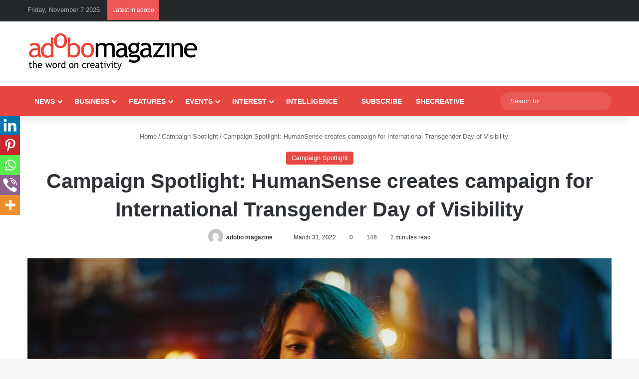

--- FILE ---
content_type: text/html; charset=UTF-8
request_url: https://www.adobomagazine.com/campaign-spotlight/campaign-spotlight-humansense-creates-campaign-for-international-transgender-day-of-visibility/
body_size: 34110
content:
<!DOCTYPE html><html lang="en-US" class="" data-skin="light"><head><script data-no-optimize="1">var litespeed_docref=sessionStorage.getItem("litespeed_docref");litespeed_docref&&(Object.defineProperty(document,"referrer",{get:function(){return litespeed_docref}}),sessionStorage.removeItem("litespeed_docref"));</script> <meta charset="UTF-8" /><link rel="profile" href="https://gmpg.org/xfn/11" /><link href='https://adobomagazine.com/wp-content/plugins/td-composer/mobile/images/icons/mobile-theme.woff?10' rel='preload' as='font' type='font/woff' crossorigin><link href='https://adobomagazine.com/wp-content/plugins/td-composer/assets/fonts/td-multipurpose/td-multipurpose.ttf' rel='preload' as='font' type='font/woff' crossorigin><link href='https://adobomagazine.com/wp-content/themes/Newspaper/images/icons/newspaper.woff?19' rel='preload' as='font' type='font/woff' crossorigin><meta http-equiv='x-dns-prefetch-control' content='on'><link rel='dns-prefetch' href='//cdnjs.cloudflare.com' /><link rel='dns-prefetch' href='//ajax.googleapis.com' /><link rel='dns-prefetch' href='//fonts.googleapis.com' /><link rel='dns-prefetch' href='//fonts.gstatic.com' /><link rel='dns-prefetch' href='//s.gravatar.com' /><link rel='dns-prefetch' href='//www.google-analytics.com' /><link rel='preload' as='script' href='https://ajax.googleapis.com/ajax/libs/webfont/1/webfont.js'><meta name='robots' content='index, follow, max-image-preview:large, max-snippet:-1, max-video-preview:-1' /><style>img:is([sizes="auto" i], [sizes^="auto," i]) { contain-intrinsic-size: 3000px 1500px }</style> <script id="cookieyes" type="litespeed/javascript" data-src="https://cdn-cookieyes.com/client_data/e6e991b396a645e90560a25a/script.js"></script><script type="litespeed/javascript">window._wca=window._wca||[]</script>  <script id="google_gtagjs-js-consent-mode-data-layer" type="litespeed/javascript">window.dataLayer=window.dataLayer||[];function gtag(){dataLayer.push(arguments)}
gtag('consent','default',{"ad_personalization":"denied","ad_storage":"denied","ad_user_data":"denied","analytics_storage":"denied","functionality_storage":"denied","security_storage":"denied","personalization_storage":"denied","region":["AT","BE","BG","CH","CY","CZ","DE","DK","EE","ES","FI","FR","GB","GR","HR","HU","IE","IS","IT","LI","LT","LU","LV","MT","NL","NO","PL","PT","RO","SE","SI","SK"],"wait_for_update":500});window._googlesitekitConsentCategoryMap={"statistics":["analytics_storage"],"marketing":["ad_storage","ad_user_data","ad_personalization"],"functional":["functionality_storage","security_storage"],"preferences":["personalization_storage"]};window._googlesitekitConsents={"ad_personalization":"denied","ad_storage":"denied","ad_user_data":"denied","analytics_storage":"denied","functionality_storage":"denied","security_storage":"denied","personalization_storage":"denied","region":["AT","BE","BG","CH","CY","CZ","DE","DK","EE","ES","FI","FR","GB","GR","HR","HU","IE","IS","IT","LI","LT","LU","LV","MT","NL","NO","PL","PT","RO","SE","SI","SK"],"wait_for_update":500}</script> <title>Campaign Spotlight: HumanSense creates campaign for International Transgender Day of Visibility - adobo Magazine Online</title><link rel="canonical" href="https://www.adobomagazine.com/campaign-spotlight/campaign-spotlight-humansense-creates-campaign-for-international-transgender-day-of-visibility/" /><meta property="og:locale" content="en_US" /><meta property="og:type" content="article" /><meta property="og:title" content="Campaign Spotlight: HumanSense creates campaign for International Transgender Day of Visibility - adobo Magazine Online" /><meta property="og:description" content="COLOMBO, SRI LANKA – To commemorate the International Transgender Day of Visibility on 31st March, the transgender and gender diverse community of Sri Lanka created the first ever, heart-felt &amp; hard-hitting message of appeal for Diversity, Equality, Inclusivity and Acceptance by all citizens of their Motherland. Bhoomi Harendran, the Executive Director of the National Transgender &hellip;" /><meta property="og:url" content="https://www.adobomagazine.com/campaign-spotlight/campaign-spotlight-humansense-creates-campaign-for-international-transgender-day-of-visibility/" /><meta property="og:site_name" content="adobo Magazine Online" /><meta property="article:publisher" content="https://www.facebook.com/adobomagazine/" /><meta property="article:published_time" content="2022-03-31T07:07:29+00:00" /><meta property="og:image" content="https://www.adobomagazine.com/wp-content/uploads/2022/03/Pon-Naha-HumanSense-NTNSL-hero1.jpg" /><meta property="og:image:width" content="1440" /><meta property="og:image:height" content="757" /><meta property="og:image:type" content="image/jpeg" /><meta name="author" content="adobo magazine" /><meta name="twitter:card" content="summary_large_image" /><meta name="twitter:creator" content="@adobomagazine" /><meta name="twitter:site" content="@adobomagazine" /><meta name="twitter:label1" content="Written by" /><meta name="twitter:data1" content="adobo magazine" /><meta name="twitter:label2" content="Est. reading time" /><meta name="twitter:data2" content="3 minutes" /> <script type="application/ld+json" class="yoast-schema-graph">{"@context":"https://schema.org","@graph":[{"@type":"WebPage","@id":"https://www.adobomagazine.com/campaign-spotlight/campaign-spotlight-humansense-creates-campaign-for-international-transgender-day-of-visibility/","url":"https://www.adobomagazine.com/campaign-spotlight/campaign-spotlight-humansense-creates-campaign-for-international-transgender-day-of-visibility/","name":"Campaign Spotlight: HumanSense creates campaign for International Transgender Day of Visibility - adobo Magazine Online","isPartOf":{"@id":"https://www.adobomagazine.com/#website"},"primaryImageOfPage":{"@id":"https://www.adobomagazine.com/campaign-spotlight/campaign-spotlight-humansense-creates-campaign-for-international-transgender-day-of-visibility/#primaryimage"},"image":{"@id":"https://www.adobomagazine.com/campaign-spotlight/campaign-spotlight-humansense-creates-campaign-for-international-transgender-day-of-visibility/#primaryimage"},"thumbnailUrl":"https://www.adobomagazine.com/wp-content/uploads/2022/03/Pon-Naha-HumanSense-NTNSL-hero1.jpg","datePublished":"2022-03-31T07:07:29+00:00","author":{"@id":"https://www.adobomagazine.com/#/schema/person/4d06c6b1514cd6cf5ec02a9273a7d74a"},"breadcrumb":{"@id":"https://www.adobomagazine.com/campaign-spotlight/campaign-spotlight-humansense-creates-campaign-for-international-transgender-day-of-visibility/#breadcrumb"},"inLanguage":"en-US","potentialAction":[{"@type":"ReadAction","target":["https://www.adobomagazine.com/campaign-spotlight/campaign-spotlight-humansense-creates-campaign-for-international-transgender-day-of-visibility/"]}]},{"@type":"ImageObject","inLanguage":"en-US","@id":"https://www.adobomagazine.com/campaign-spotlight/campaign-spotlight-humansense-creates-campaign-for-international-transgender-day-of-visibility/#primaryimage","url":"https://www.adobomagazine.com/wp-content/uploads/2022/03/Pon-Naha-HumanSense-NTNSL-hero1.jpg","contentUrl":"https://www.adobomagazine.com/wp-content/uploads/2022/03/Pon-Naha-HumanSense-NTNSL-hero1.jpg","width":1440,"height":757},{"@type":"BreadcrumbList","@id":"https://www.adobomagazine.com/campaign-spotlight/campaign-spotlight-humansense-creates-campaign-for-international-transgender-day-of-visibility/#breadcrumb","itemListElement":[{"@type":"ListItem","position":1,"name":"Home","item":"https://www.adobomagazine.com/"},{"@type":"ListItem","position":2,"name":"Campaign Spotlight: HumanSense creates campaign for International Transgender Day of Visibility"}]},{"@type":"WebSite","@id":"https://www.adobomagazine.com/#website","url":"https://www.adobomagazine.com/","name":"adobo Magazine Online","description":"Creativity, Advertising, Design, Media,  Digital Marketing, PR, Asia News","potentialAction":[{"@type":"SearchAction","target":{"@type":"EntryPoint","urlTemplate":"https://www.adobomagazine.com/?s={search_term_string}"},"query-input":{"@type":"PropertyValueSpecification","valueRequired":true,"valueName":"search_term_string"}}],"inLanguage":"en-US"},{"@type":"Person","@id":"https://www.adobomagazine.com/#/schema/person/4d06c6b1514cd6cf5ec02a9273a7d74a","name":"adobo magazine","image":{"@type":"ImageObject","inLanguage":"en-US","@id":"https://www.adobomagazine.com/#/schema/person/image/","url":"https://www.adobomagazine.com/wp-content/litespeed/avatar/f3d7d598bb12db2821a559755a8362ec.jpg?ver=1762417844","contentUrl":"https://www.adobomagazine.com/wp-content/litespeed/avatar/f3d7d598bb12db2821a559755a8362ec.jpg?ver=1762417844","caption":"adobo magazine"},"url":"https://www.adobomagazine.com/author/chaz/"}]}</script> <link rel='dns-prefetch' href='//stats.wp.com' /><link rel='dns-prefetch' href='//www.googletagmanager.com' /><link rel='dns-prefetch' href='//jetpack.wordpress.com' /><link rel='dns-prefetch' href='//s0.wp.com' /><link rel='dns-prefetch' href='//public-api.wordpress.com' /><link rel='dns-prefetch' href='//0.gravatar.com' /><link rel='dns-prefetch' href='//1.gravatar.com' /><link rel='dns-prefetch' href='//2.gravatar.com' /><link rel='dns-prefetch' href='//pagead2.googlesyndication.com' /><link rel="alternate" type="application/rss+xml" title="adobo Magazine Online &raquo; Feed" href="https://www.adobomagazine.com/feed/" /><link rel="alternate" type="application/rss+xml" title="adobo Magazine Online &raquo; Comments Feed" href="https://www.adobomagazine.com/comments/feed/" /><link rel="alternate" type="application/rss+xml" title="adobo Magazine Online &raquo; Campaign Spotlight: HumanSense creates campaign for International Transgender Day of Visibility Comments Feed" href="https://www.adobomagazine.com/campaign-spotlight/campaign-spotlight-humansense-creates-campaign-for-international-transgender-day-of-visibility/feed/" /><style type="text/css">:root{				
			--tie-preset-gradient-1: linear-gradient(135deg, rgba(6, 147, 227, 1) 0%, rgb(155, 81, 224) 100%);
			--tie-preset-gradient-2: linear-gradient(135deg, rgb(122, 220, 180) 0%, rgb(0, 208, 130) 100%);
			--tie-preset-gradient-3: linear-gradient(135deg, rgba(252, 185, 0, 1) 0%, rgba(255, 105, 0, 1) 100%);
			--tie-preset-gradient-4: linear-gradient(135deg, rgba(255, 105, 0, 1) 0%, rgb(207, 46, 46) 100%);
			--tie-preset-gradient-5: linear-gradient(135deg, rgb(238, 238, 238) 0%, rgb(169, 184, 195) 100%);
			--tie-preset-gradient-6: linear-gradient(135deg, rgb(74, 234, 220) 0%, rgb(151, 120, 209) 20%, rgb(207, 42, 186) 40%, rgb(238, 44, 130) 60%, rgb(251, 105, 98) 80%, rgb(254, 248, 76) 100%);
			--tie-preset-gradient-7: linear-gradient(135deg, rgb(255, 206, 236) 0%, rgb(152, 150, 240) 100%);
			--tie-preset-gradient-8: linear-gradient(135deg, rgb(254, 205, 165) 0%, rgb(254, 45, 45) 50%, rgb(107, 0, 62) 100%);
			--tie-preset-gradient-9: linear-gradient(135deg, rgb(255, 203, 112) 0%, rgb(199, 81, 192) 50%, rgb(65, 88, 208) 100%);
			--tie-preset-gradient-10: linear-gradient(135deg, rgb(255, 245, 203) 0%, rgb(182, 227, 212) 50%, rgb(51, 167, 181) 100%);
			--tie-preset-gradient-11: linear-gradient(135deg, rgb(202, 248, 128) 0%, rgb(113, 206, 126) 100%);
			--tie-preset-gradient-12: linear-gradient(135deg, rgb(2, 3, 129) 0%, rgb(40, 116, 252) 100%);
			--tie-preset-gradient-13: linear-gradient(135deg, #4D34FA, #ad34fa);
			--tie-preset-gradient-14: linear-gradient(135deg, #0057FF, #31B5FF);
			--tie-preset-gradient-15: linear-gradient(135deg, #FF007A, #FF81BD);
			--tie-preset-gradient-16: linear-gradient(135deg, #14111E, #4B4462);
			--tie-preset-gradient-17: linear-gradient(135deg, #F32758, #FFC581);

			
					--main-nav-background: #1f2024;
					--main-nav-secondry-background: rgba(0,0,0,0.2);
					--main-nav-primary-color: #0088ff;
					--main-nav-contrast-primary-color: #FFFFFF;
					--main-nav-text-color: #FFFFFF;
					--main-nav-secondry-text-color: rgba(225,255,255,0.5);
					--main-nav-main-border-color: rgba(255,255,255,0.07);
					--main-nav-secondry-border-color: rgba(255,255,255,0.04);
				
			}</style><meta name="viewport" content="width=device-width, initial-scale=1.0" /><link data-optimized="2" rel="stylesheet" href="https://www.adobomagazine.com/wp-content/litespeed/css/15695df38040736266db2a6e27cecad6.css?ver=18a98" /><style id='jetpack-sharing-buttons-style-inline-css' type='text/css'>.jetpack-sharing-buttons__services-list{display:flex;flex-direction:row;flex-wrap:wrap;gap:0;list-style-type:none;margin:5px;padding:0}.jetpack-sharing-buttons__services-list.has-small-icon-size{font-size:12px}.jetpack-sharing-buttons__services-list.has-normal-icon-size{font-size:16px}.jetpack-sharing-buttons__services-list.has-large-icon-size{font-size:24px}.jetpack-sharing-buttons__services-list.has-huge-icon-size{font-size:36px}@media print{.jetpack-sharing-buttons__services-list{display:none!important}}.editor-styles-wrapper .wp-block-jetpack-sharing-buttons{gap:0;padding-inline-start:0}ul.jetpack-sharing-buttons__services-list.has-background{padding:1.25em 2.375em}</style><style id='global-styles-inline-css' type='text/css'>:root{--wp--preset--aspect-ratio--square: 1;--wp--preset--aspect-ratio--4-3: 4/3;--wp--preset--aspect-ratio--3-4: 3/4;--wp--preset--aspect-ratio--3-2: 3/2;--wp--preset--aspect-ratio--2-3: 2/3;--wp--preset--aspect-ratio--16-9: 16/9;--wp--preset--aspect-ratio--9-16: 9/16;--wp--preset--color--black: #000000;--wp--preset--color--cyan-bluish-gray: #abb8c3;--wp--preset--color--white: #ffffff;--wp--preset--color--pale-pink: #f78da7;--wp--preset--color--vivid-red: #cf2e2e;--wp--preset--color--luminous-vivid-orange: #ff6900;--wp--preset--color--luminous-vivid-amber: #fcb900;--wp--preset--color--light-green-cyan: #7bdcb5;--wp--preset--color--vivid-green-cyan: #00d084;--wp--preset--color--pale-cyan-blue: #8ed1fc;--wp--preset--color--vivid-cyan-blue: #0693e3;--wp--preset--color--vivid-purple: #9b51e0;--wp--preset--color--global-color: #e84641;--wp--preset--gradient--vivid-cyan-blue-to-vivid-purple: linear-gradient(135deg,rgba(6,147,227,1) 0%,rgb(155,81,224) 100%);--wp--preset--gradient--light-green-cyan-to-vivid-green-cyan: linear-gradient(135deg,rgb(122,220,180) 0%,rgb(0,208,130) 100%);--wp--preset--gradient--luminous-vivid-amber-to-luminous-vivid-orange: linear-gradient(135deg,rgba(252,185,0,1) 0%,rgba(255,105,0,1) 100%);--wp--preset--gradient--luminous-vivid-orange-to-vivid-red: linear-gradient(135deg,rgba(255,105,0,1) 0%,rgb(207,46,46) 100%);--wp--preset--gradient--very-light-gray-to-cyan-bluish-gray: linear-gradient(135deg,rgb(238,238,238) 0%,rgb(169,184,195) 100%);--wp--preset--gradient--cool-to-warm-spectrum: linear-gradient(135deg,rgb(74,234,220) 0%,rgb(151,120,209) 20%,rgb(207,42,186) 40%,rgb(238,44,130) 60%,rgb(251,105,98) 80%,rgb(254,248,76) 100%);--wp--preset--gradient--blush-light-purple: linear-gradient(135deg,rgb(255,206,236) 0%,rgb(152,150,240) 100%);--wp--preset--gradient--blush-bordeaux: linear-gradient(135deg,rgb(254,205,165) 0%,rgb(254,45,45) 50%,rgb(107,0,62) 100%);--wp--preset--gradient--luminous-dusk: linear-gradient(135deg,rgb(255,203,112) 0%,rgb(199,81,192) 50%,rgb(65,88,208) 100%);--wp--preset--gradient--pale-ocean: linear-gradient(135deg,rgb(255,245,203) 0%,rgb(182,227,212) 50%,rgb(51,167,181) 100%);--wp--preset--gradient--electric-grass: linear-gradient(135deg,rgb(202,248,128) 0%,rgb(113,206,126) 100%);--wp--preset--gradient--midnight: linear-gradient(135deg,rgb(2,3,129) 0%,rgb(40,116,252) 100%);--wp--preset--font-size--small: 13px;--wp--preset--font-size--medium: 20px;--wp--preset--font-size--large: 36px;--wp--preset--font-size--x-large: 42px;--wp--preset--spacing--20: 0.44rem;--wp--preset--spacing--30: 0.67rem;--wp--preset--spacing--40: 1rem;--wp--preset--spacing--50: 1.5rem;--wp--preset--spacing--60: 2.25rem;--wp--preset--spacing--70: 3.38rem;--wp--preset--spacing--80: 5.06rem;--wp--preset--shadow--natural: 6px 6px 9px rgba(0, 0, 0, 0.2);--wp--preset--shadow--deep: 12px 12px 50px rgba(0, 0, 0, 0.4);--wp--preset--shadow--sharp: 6px 6px 0px rgba(0, 0, 0, 0.2);--wp--preset--shadow--outlined: 6px 6px 0px -3px rgba(255, 255, 255, 1), 6px 6px rgba(0, 0, 0, 1);--wp--preset--shadow--crisp: 6px 6px 0px rgba(0, 0, 0, 1);}:where(.is-layout-flex){gap: 0.5em;}:where(.is-layout-grid){gap: 0.5em;}body .is-layout-flex{display: flex;}.is-layout-flex{flex-wrap: wrap;align-items: center;}.is-layout-flex > :is(*, div){margin: 0;}body .is-layout-grid{display: grid;}.is-layout-grid > :is(*, div){margin: 0;}:where(.wp-block-columns.is-layout-flex){gap: 2em;}:where(.wp-block-columns.is-layout-grid){gap: 2em;}:where(.wp-block-post-template.is-layout-flex){gap: 1.25em;}:where(.wp-block-post-template.is-layout-grid){gap: 1.25em;}.has-black-color{color: var(--wp--preset--color--black) !important;}.has-cyan-bluish-gray-color{color: var(--wp--preset--color--cyan-bluish-gray) !important;}.has-white-color{color: var(--wp--preset--color--white) !important;}.has-pale-pink-color{color: var(--wp--preset--color--pale-pink) !important;}.has-vivid-red-color{color: var(--wp--preset--color--vivid-red) !important;}.has-luminous-vivid-orange-color{color: var(--wp--preset--color--luminous-vivid-orange) !important;}.has-luminous-vivid-amber-color{color: var(--wp--preset--color--luminous-vivid-amber) !important;}.has-light-green-cyan-color{color: var(--wp--preset--color--light-green-cyan) !important;}.has-vivid-green-cyan-color{color: var(--wp--preset--color--vivid-green-cyan) !important;}.has-pale-cyan-blue-color{color: var(--wp--preset--color--pale-cyan-blue) !important;}.has-vivid-cyan-blue-color{color: var(--wp--preset--color--vivid-cyan-blue) !important;}.has-vivid-purple-color{color: var(--wp--preset--color--vivid-purple) !important;}.has-black-background-color{background-color: var(--wp--preset--color--black) !important;}.has-cyan-bluish-gray-background-color{background-color: var(--wp--preset--color--cyan-bluish-gray) !important;}.has-white-background-color{background-color: var(--wp--preset--color--white) !important;}.has-pale-pink-background-color{background-color: var(--wp--preset--color--pale-pink) !important;}.has-vivid-red-background-color{background-color: var(--wp--preset--color--vivid-red) !important;}.has-luminous-vivid-orange-background-color{background-color: var(--wp--preset--color--luminous-vivid-orange) !important;}.has-luminous-vivid-amber-background-color{background-color: var(--wp--preset--color--luminous-vivid-amber) !important;}.has-light-green-cyan-background-color{background-color: var(--wp--preset--color--light-green-cyan) !important;}.has-vivid-green-cyan-background-color{background-color: var(--wp--preset--color--vivid-green-cyan) !important;}.has-pale-cyan-blue-background-color{background-color: var(--wp--preset--color--pale-cyan-blue) !important;}.has-vivid-cyan-blue-background-color{background-color: var(--wp--preset--color--vivid-cyan-blue) !important;}.has-vivid-purple-background-color{background-color: var(--wp--preset--color--vivid-purple) !important;}.has-black-border-color{border-color: var(--wp--preset--color--black) !important;}.has-cyan-bluish-gray-border-color{border-color: var(--wp--preset--color--cyan-bluish-gray) !important;}.has-white-border-color{border-color: var(--wp--preset--color--white) !important;}.has-pale-pink-border-color{border-color: var(--wp--preset--color--pale-pink) !important;}.has-vivid-red-border-color{border-color: var(--wp--preset--color--vivid-red) !important;}.has-luminous-vivid-orange-border-color{border-color: var(--wp--preset--color--luminous-vivid-orange) !important;}.has-luminous-vivid-amber-border-color{border-color: var(--wp--preset--color--luminous-vivid-amber) !important;}.has-light-green-cyan-border-color{border-color: var(--wp--preset--color--light-green-cyan) !important;}.has-vivid-green-cyan-border-color{border-color: var(--wp--preset--color--vivid-green-cyan) !important;}.has-pale-cyan-blue-border-color{border-color: var(--wp--preset--color--pale-cyan-blue) !important;}.has-vivid-cyan-blue-border-color{border-color: var(--wp--preset--color--vivid-cyan-blue) !important;}.has-vivid-purple-border-color{border-color: var(--wp--preset--color--vivid-purple) !important;}.has-vivid-cyan-blue-to-vivid-purple-gradient-background{background: var(--wp--preset--gradient--vivid-cyan-blue-to-vivid-purple) !important;}.has-light-green-cyan-to-vivid-green-cyan-gradient-background{background: var(--wp--preset--gradient--light-green-cyan-to-vivid-green-cyan) !important;}.has-luminous-vivid-amber-to-luminous-vivid-orange-gradient-background{background: var(--wp--preset--gradient--luminous-vivid-amber-to-luminous-vivid-orange) !important;}.has-luminous-vivid-orange-to-vivid-red-gradient-background{background: var(--wp--preset--gradient--luminous-vivid-orange-to-vivid-red) !important;}.has-very-light-gray-to-cyan-bluish-gray-gradient-background{background: var(--wp--preset--gradient--very-light-gray-to-cyan-bluish-gray) !important;}.has-cool-to-warm-spectrum-gradient-background{background: var(--wp--preset--gradient--cool-to-warm-spectrum) !important;}.has-blush-light-purple-gradient-background{background: var(--wp--preset--gradient--blush-light-purple) !important;}.has-blush-bordeaux-gradient-background{background: var(--wp--preset--gradient--blush-bordeaux) !important;}.has-luminous-dusk-gradient-background{background: var(--wp--preset--gradient--luminous-dusk) !important;}.has-pale-ocean-gradient-background{background: var(--wp--preset--gradient--pale-ocean) !important;}.has-electric-grass-gradient-background{background: var(--wp--preset--gradient--electric-grass) !important;}.has-midnight-gradient-background{background: var(--wp--preset--gradient--midnight) !important;}.has-small-font-size{font-size: var(--wp--preset--font-size--small) !important;}.has-medium-font-size{font-size: var(--wp--preset--font-size--medium) !important;}.has-large-font-size{font-size: var(--wp--preset--font-size--large) !important;}.has-x-large-font-size{font-size: var(--wp--preset--font-size--x-large) !important;}
:where(.wp-block-post-template.is-layout-flex){gap: 1.25em;}:where(.wp-block-post-template.is-layout-grid){gap: 1.25em;}
:where(.wp-block-columns.is-layout-flex){gap: 2em;}:where(.wp-block-columns.is-layout-grid){gap: 2em;}
:root :where(.wp-block-pullquote){font-size: 1.5em;line-height: 1.6;}</style><style id='woocommerce-inline-inline-css' type='text/css'>.woocommerce form .form-row .required { visibility: visible; }</style><style id='heateor_sss_frontend_css-inline-css' type='text/css'>.heateor_sss_button_instagram span.heateor_sss_svg,a.heateor_sss_instagram span.heateor_sss_svg{background:radial-gradient(circle at 30% 107%,#fdf497 0,#fdf497 5%,#fd5949 45%,#d6249f 60%,#285aeb 90%)}.heateor_sss_horizontal_sharing .heateor_sss_svg,.heateor_sss_standard_follow_icons_container .heateor_sss_svg{color:#fff;border-width:0px;border-style:solid;border-color:transparent}.heateor_sss_horizontal_sharing .heateorSssTCBackground{color:#666}.heateor_sss_horizontal_sharing span.heateor_sss_svg:hover,.heateor_sss_standard_follow_icons_container span.heateor_sss_svg:hover{border-color:transparent;}.heateor_sss_vertical_sharing span.heateor_sss_svg,.heateor_sss_floating_follow_icons_container span.heateor_sss_svg{color:#fff;border-width:0px;border-style:solid;border-color:transparent;}.heateor_sss_vertical_sharing .heateorSssTCBackground{color:#666;}.heateor_sss_vertical_sharing span.heateor_sss_svg:hover,.heateor_sss_floating_follow_icons_container span.heateor_sss_svg:hover{border-color:transparent;}@media screen and (max-width:783px) {.heateor_sss_vertical_sharing{display:none!important}}div.heateor_sss_mobile_footer{display:none;}@media screen and (max-width:783px){div.heateor_sss_bottom_sharing .heateorSssTCBackground{background-color:white}div.heateor_sss_bottom_sharing{width:100%!important;left:0!important;}div.heateor_sss_bottom_sharing a{width:12.5% !important;}div.heateor_sss_bottom_sharing .heateor_sss_svg{width: 100% !important;}div.heateor_sss_bottom_sharing div.heateorSssTotalShareCount{font-size:1em!important;line-height:28px!important}div.heateor_sss_bottom_sharing div.heateorSssTotalShareText{font-size:.7em!important;line-height:0px!important}div.heateor_sss_mobile_footer{display:block;height:40px;}.heateor_sss_bottom_sharing{padding:0!important;display:block!important;width:auto!important;bottom:-2px!important;top: auto!important;}.heateor_sss_bottom_sharing .heateor_sss_square_count{line-height:inherit;}.heateor_sss_bottom_sharing .heateorSssSharingArrow{display:none;}.heateor_sss_bottom_sharing .heateorSssTCBackground{margin-right:1.1em!important}}</style><style id='tie-css-print-inline-css' type='text/css'>.wf-active body{font-family: 'Roboto';}.wf-active .logo-text,.wf-active h1,.wf-active h2,.wf-active h3,.wf-active h4,.wf-active h5,.wf-active h6,.wf-active .the-subtitle{font-family: 'Poppins';}#main-nav .main-menu > ul > li > a{text-transform: uppercase;}#main-nav .main-menu > ul ul li a{text-transform: uppercase;}:root:root{--brand-color: #e84641;--dark-brand-color: #b6140f;--bright-color: #FFFFFF;--base-color: #2c2f34;}#reading-position-indicator{box-shadow: 0 0 10px rgba( 232,70,65,0.7);}#main-nav ul.menu > li.tie-current-menu > a,#main-nav ul.menu > li:hover > a,#main-nav .spinner > div,.main-menu .mega-links-head:after{background-color: #34495e !important;}#main-nav a,#main-nav .dropdown-social-icons li a span,#autocomplete-suggestions.search-in-main-nav a {color: #FFFFFF !important;}#main-nav .main-menu ul.menu > li.tie-current-menu,#theme-header nav .menu > li > .menu-sub-content{border-color: #34495e;}#main-nav .spinner-circle:after{color: #34495e !important;}:root:root{--brand-color: #e84641;--dark-brand-color: #b6140f;--bright-color: #FFFFFF;--base-color: #2c2f34;}#reading-position-indicator{box-shadow: 0 0 10px rgba( 232,70,65,0.7);}#main-nav ul.menu > li.tie-current-menu > a,#main-nav ul.menu > li:hover > a,#main-nav .spinner > div,.main-menu .mega-links-head:after{background-color: #34495e !important;}#main-nav a,#main-nav .dropdown-social-icons li a span,#autocomplete-suggestions.search-in-main-nav a {color: #FFFFFF !important;}#main-nav .main-menu ul.menu > li.tie-current-menu,#theme-header nav .menu > li > .menu-sub-content{border-color: #34495e;}#main-nav .spinner-circle:after{color: #34495e !important;}#top-nav,#top-nav .sub-menu,#top-nav .comp-sub-menu,#top-nav .ticker-content,#top-nav .ticker-swipe,.top-nav-boxed #top-nav .topbar-wrapper,.top-nav-dark .top-menu ul,#autocomplete-suggestions.search-in-top-nav{background-color : #25282b;}#top-nav *,#autocomplete-suggestions.search-in-top-nav{border-color: rgba( #FFFFFF,0.08);}#top-nav .icon-basecloud-bg:after{color: #25282b;}#top-nav a:not(:hover),#top-nav input,#top-nav #search-submit,#top-nav .fa-spinner,#top-nav .dropdown-social-icons li a span,#top-nav .components > li .social-link:not(:hover) span,#autocomplete-suggestions.search-in-top-nav a{color: #ffffff;}#top-nav input::-moz-placeholder{color: #ffffff;}#top-nav input:-moz-placeholder{color: #ffffff;}#top-nav input:-ms-input-placeholder{color: #ffffff;}#top-nav input::-webkit-input-placeholder{color: #ffffff;}#top-nav,.search-in-top-nav{--tie-buttons-color: #34495e;--tie-buttons-border-color: #34495e;--tie-buttons-text: #FFFFFF;--tie-buttons-hover-color: #162b40;}#top-nav a:hover,#top-nav .menu li:hover > a,#top-nav .menu > .tie-current-menu > a,#top-nav .components > li:hover > a,#top-nav .components #search-submit:hover,#autocomplete-suggestions.search-in-top-nav .post-title a:hover{color: #34495e;}#top-nav,#top-nav .comp-sub-menu,#top-nav .tie-weather-widget{color: #aaaaaa;}#autocomplete-suggestions.search-in-top-nav .post-meta,#autocomplete-suggestions.search-in-top-nav .post-meta a:not(:hover){color: rgba( 170,170,170,0.7 );}#top-nav .weather-icon .icon-cloud,#top-nav .weather-icon .icon-basecloud-bg,#top-nav .weather-icon .icon-cloud-behind{color: #aaaaaa !important;}#main-nav,#main-nav .menu-sub-content,#main-nav .comp-sub-menu,#main-nav ul.cats-vertical li a.is-active,#main-nav ul.cats-vertical li a:hover,#autocomplete-suggestions.search-in-main-nav{background-color: #e84641;}#main-nav{border-width: 0;}#theme-header #main-nav:not(.fixed-nav){bottom: 0;}#main-nav .icon-basecloud-bg:after{color: #e84641;}#autocomplete-suggestions.search-in-main-nav{border-color: rgba(255,255,255,0.07);}.main-nav-boxed #main-nav .main-menu-wrapper{border-width: 0;}#theme-header:not(.main-nav-boxed) #main-nav,.main-nav-boxed .main-menu-wrapper{border-right: 0 none !important;border-left : 0 none !important;border-top : 0 none !important;}#theme-header:not(.main-nav-boxed) #main-nav,.main-nav-boxed .main-menu-wrapper{border-right: 0 none !important;border-left : 0 none !important;border-bottom : 0 none !important;}.main-nav,.search-in-main-nav{--main-nav-primary-color: #34495e;--tie-buttons-color: #34495e;--tie-buttons-border-color: #34495e;--tie-buttons-text: #FFFFFF;--tie-buttons-hover-color: #162b40;}#main-nav .mega-links-head:after,#main-nav .cats-horizontal a.is-active,#main-nav .cats-horizontal a:hover,#main-nav .spinner > div{background-color: #34495e;}#main-nav .menu ul li:hover > a,#main-nav .menu ul li.current-menu-item:not(.mega-link-column) > a,#main-nav .components a:hover,#main-nav .components > li:hover > a,#main-nav #search-submit:hover,#main-nav .cats-vertical a.is-active,#main-nav .cats-vertical a:hover,#main-nav .mega-menu .post-meta a:hover,#main-nav .mega-menu .post-box-title a:hover,#autocomplete-suggestions.search-in-main-nav a:hover,#main-nav .spinner-circle:after{color: #34495e;}#main-nav .menu > li.tie-current-menu > a,#main-nav .menu > li:hover > a,.theme-header #main-nav .mega-menu .cats-horizontal a.is-active,.theme-header #main-nav .mega-menu .cats-horizontal a:hover{color: #FFFFFF;}#main-nav .menu > li.tie-current-menu > a:before,#main-nav .menu > li:hover > a:before{border-top-color: #FFFFFF;}#main-nav,#main-nav input,#main-nav #search-submit,#main-nav .fa-spinner,#main-nav .comp-sub-menu,#main-nav .tie-weather-widget{color: #e8e8e8;}#main-nav input::-moz-placeholder{color: #e8e8e8;}#main-nav input:-moz-placeholder{color: #e8e8e8;}#main-nav input:-ms-input-placeholder{color: #e8e8e8;}#main-nav input::-webkit-input-placeholder{color: #e8e8e8;}#main-nav .mega-menu .post-meta,#main-nav .mega-menu .post-meta a,#autocomplete-suggestions.search-in-main-nav .post-meta{color: rgba(232,232,232,0.6);}#main-nav .weather-icon .icon-cloud,#main-nav .weather-icon .icon-basecloud-bg,#main-nav .weather-icon .icon-cloud-behind{color: #e8e8e8 !important;}.tie-tiktok-header{overflow: hidden;margin-bottom: 10px;}.tie-tiktok-avatar a {width: 70px;height: 70px;display: block;position: relative;float: left;margin-right: 15px;}.tie-tiktok-avatar img {border-radius: 50%;}.tie-tiktok-username {display: block;font-size: 1.4em;}.tie-tiktok-desc {margin-top: 8px;}.entry-header { display: block !important;}._field-wrapper { position: relative; background-color: #fff;}</style> <script id="cookie-law-info-wca-js-before" type="litespeed/javascript">const _ckyGsk=!0</script> <script type="litespeed/javascript" data-src="https://www.adobomagazine.com/wp-includes/js/jquery/jquery.min.js" id="jquery-core-js"></script> <script id="wc-add-to-cart-js-extra" type="litespeed/javascript">var wc_add_to_cart_params={"ajax_url":"\/wp-admin\/admin-ajax.php","wc_ajax_url":"\/?wc-ajax=%%endpoint%%","i18n_view_cart":"View cart","cart_url":"https:\/\/www.adobomagazine.com\/cart\/","is_cart":"","cart_redirect_after_add":"yes"}</script> <script id="woocommerce-js-extra" type="litespeed/javascript">var woocommerce_params={"ajax_url":"\/wp-admin\/admin-ajax.php","wc_ajax_url":"\/?wc-ajax=%%endpoint%%","i18n_password_show":"Show password","i18n_password_hide":"Hide password"}</script> <script type="text/javascript" src="https://stats.wp.com/s-202545.js" id="woocommerce-analytics-js" defer="defer" data-wp-strategy="defer"></script> 
 <script type="litespeed/javascript" data-src="https://www.googletagmanager.com/gtag/js?id=G-HF6DZBT13D" id="google_gtagjs-js"></script> <script id="google_gtagjs-js-after" type="litespeed/javascript">window.dataLayer=window.dataLayer||[];function gtag(){dataLayer.push(arguments)}
gtag("set","linker",{"domains":["www.adobomagazine.com"]});gtag("js",new Date());gtag("set","developer_id.dZTNiMT",!0);gtag("config","G-HF6DZBT13D")</script> <link rel="https://api.w.org/" href="https://www.adobomagazine.com/wp-json/" /><link rel="alternate" title="JSON" type="application/json" href="https://www.adobomagazine.com/wp-json/wp/v2/posts/170814" /><link rel="EditURI" type="application/rsd+xml" title="RSD" href="https://www.adobomagazine.com/xmlrpc.php?rsd" /><meta name="generator" content="WordPress 6.7.4" /><meta name="generator" content="WooCommerce 10.3.4" /><link rel='shortlink' href='https://www.adobomagazine.com/?p=170814' /><link rel="alternate" title="oEmbed (JSON)" type="application/json+oembed" href="https://www.adobomagazine.com/wp-json/oembed/1.0/embed?url=https%3A%2F%2Fwww.adobomagazine.com%2Fcampaign-spotlight%2Fcampaign-spotlight-humansense-creates-campaign-for-international-transgender-day-of-visibility%2F" /><link rel="alternate" title="oEmbed (XML)" type="text/xml+oembed" href="https://www.adobomagazine.com/wp-json/oembed/1.0/embed?url=https%3A%2F%2Fwww.adobomagazine.com%2Fcampaign-spotlight%2Fcampaign-spotlight-humansense-creates-campaign-for-international-transgender-day-of-visibility%2F&#038;format=xml" /><meta name="generator" content="Site Kit by Google 1.165.0" /><script async src=https://pagead2.googlesyndication.com/pagead/js/adsbygoogle.js?client=ca-pub-8053600847019577

     crossorigin="anonymous"></script>  <script type="litespeed/javascript">(function(w,d,s,l,i){w[l]=w[l]||[];w[l].push({'gtm.start':new Date().getTime(),event:'gtm.js'});var f=d.getElementsByTagName(s)[0],j=d.createElement(s),dl=l!='dataLayer'?'&l='+l:'';j.async=!0;j.src='https://www.googletagmanager.com/gtm.js?id='+i+dl;f.parentNode.insertBefore(j,f)})(window,document,'script','dataLayer','GTM-K4CWGDJ')</script>  <script type="litespeed/javascript" data-src="https://securepubads.g.doubleclick.net/tag/js/gpt.js"></script> <script type="litespeed/javascript">window.googletag=window.googletag||{cmd:[]};googletag.cmd.push(function(){googletag.defineSlot('/38827283/adobo-leaderboard-desktop',[728,90],'div-gpt-ad-1568114473599-0').addService(googletag.pubads());googletag.defineSlot('/38827283/top-leaderboard-mobile',[320,50],'div-gpt-ad-1563258272486-0').addService(googletag.pubads());googletag.defineSlot('/38827283/adobo-footer-desktop',[728,90],'div-gpt-ad-1568114807984-0').addService(googletag.pubads());googletag.defineSlot('/38827283/bottom-leaderboard-mobile',[320,50],'div-gpt-ad-1563259472546-0').addService(googletag.pubads());googletag.defineSlot('/38827283/adobo-billboard-desktop',[[728,90],[970,250],[320,50]],'div-gpt-ad-1591252614458-0').addService(googletag.pubads());googletag.defineSlot('/38827283/adobo-floating-leaderboard-desktop',[[728,90],[320,50]],'div-gpt-ad-1591252691241-0').addService(googletag.pubads());googletag.defineSlot('/38827283/adobo-homepage-mid-sidebar-desktop',[300,250],'div-gpt-ad-1589429113763-0').addService(googletag.pubads());googletag.defineSlot('/38827283/adobo-mid-article-sidebar-desktop',[[300,250],[300,300]],'div-gpt-ad-1589429137037-0').addService(googletag.pubads());googletag.defineSlot('/38827283/adobo-mid-article-leaderboard-desktop',[[728,90],[320,50]],'div-gpt-ad-1591252746158-0').addService(googletag.pubads());googletag.defineSlot('/38827283/adobo-bottom-sidebar-desktop',[[300,250],[300,300]],'div-gpt-ad-1589429188388-0').addService(googletag.pubads());googletag.defineSlot('/38827283/adobo-top-content-leaderboard-desktop',[728,90],'div-gpt-ad-1589429221112-0').addService(googletag.pubads());googletag.defineSlot('/38827283/adobo-mid-content-leaderboard-desktop',[728,90],'div-gpt-ad-1589429256795-0').addService(googletag.pubads());googletag.defineSlot('/38827283/adobo-bottom-content-leaderboard-desktop',[728,90],'div-gpt-ad-1589429283270-0').addService(googletag.pubads());googletag.defineSlot('/38827283/adobo-mid-content-rectangle-mobile',[300,250],'div-gpt-ad-1589429312111-0').addService(googletag.pubads());googletag.defineSlot('/38827283/adb-sidebar',[[300,300],[300,250]],'div-gpt-ad-1591160118178-0').addService(googletag.pubads());googletag.defineOutOfPageSlot('/38827283/Innity_Desktop_UT','div-gpt-ad-1605530245152-0').addService(googletag.pubads());googletag.defineOutOfPageSlot('/38827283/Innity_Mobile_UT','div-gpt-ad-1605530345428-0').addService(googletag.pubads());googletag.defineSlot('/38827283/adobo-bottom-sidebar-desktop',[[300,300],[300,250]],'div-gpt-ad-1654569149276-0').addService(googletag.pubads());googletag.defineSlot('/38827283/adobo-in-article-ad',[[468,60],[320,100],[300,100],[328,50],[320,50]],'div-gpt-ad-1602590781634-0').addService(googletag.pubads());googletag.pubads().collapseEmptyDivs();googletag.enableServices()})</script> <script type="litespeed/javascript" data-src="https://securepubads.g.doubleclick.net/tag/js/gpt.js"></script> <script type="litespeed/javascript">window.googletag=window.googletag||{cmd:[]};googletag.cmd.push(function(){googletag.pubads().enableSingleRequest();googletag.pubads().collapseEmptyDivs();googletag.enableServices()})</script> <script id="mcjs" type="litespeed/javascript">!function(c,h,i,m,p){m=c.createElement(h),p=c.getElementsByTagName(h)[0],m.async=1,m.src=i,p.parentNode.insertBefore(m,p)}(document,"script","https://chimpstatic.com/mcjs-connected/js/users/64418b2d6c8f9d1da4dc4bbd9/ffd9cfbde0e68f47d22b5cdf1.js")</script> <style>.wdgk_donation_content a.button.wdgk_add_donation { background-color: #289dcc !important; } .wdgk_donation_content a.button.wdgk_add_donation { color: #FFFFFF !important; }</style><style>img#wpstats{display:none}</style><meta http-equiv="X-UA-Compatible" content="IE=edge"><script id="ebx" type="litespeed/javascript" data-src="//applets.ebxcdn.com/ebx.js"></script> <noscript><style>.woocommerce-product-gallery{ opacity: 1 !important; }</style></noscript><meta name="google-adsense-platform-account" content="ca-host-pub-2644536267352236"><meta name="google-adsense-platform-domain" content="sitekit.withgoogle.com"> <script type="litespeed/javascript" data-src="https://www.googletagmanager.com/gtag/js?id=UA-49861136-1"></script> <script type="litespeed/javascript">window.dataLayer=window.dataLayer||[];function gtag(){dataLayer.push(arguments)}
gtag('js',new Date());gtag('config','UA-49861136-1')</script>  <script type="litespeed/javascript">(function(w,d,s,l,i){w[l]=w[l]||[];w[l].push({'gtm.start':new Date().getTime(),event:'gtm.js'});var f=d.getElementsByTagName(s)[0],j=d.createElement(s),dl=l!='dataLayer'?'&l='+l:'';j.async=!0;j.src='https://www.googletagmanager.com/gtm.js?id='+i+dl;f.parentNode.insertBefore(j,f)})(window,document,'script','dataLayer','GTM-T4445FT')</script>  <script type="litespeed/javascript" data-src="https://pagead2.googlesyndication.com/pagead/js/adsbygoogle.js?client=ca-pub-8053600847019577&amp;host=ca-host-pub-2644536267352236" crossorigin="anonymous"></script> <link rel="icon" href="https://www.adobomagazine.com/wp-content/uploads/2020/05/adobo-100x100.png" sizes="32x32" /><link rel="icon" href="https://www.adobomagazine.com/wp-content/uploads/2020/05/adobo.png" sizes="192x192" /><link rel="apple-touch-icon" href="https://www.adobomagazine.com/wp-content/uploads/2020/05/adobo.png" /><meta name="msapplication-TileImage" content="https://www.adobomagazine.com/wp-content/uploads/2020/05/adobo.png" /></head><body id="tie-body" class="post-template-default single single-post postid-170814 single-format-standard theme-jannah tie-no-js td-standard-pack woocommerce-no-js wrapper-has-shadow block-head-8 magazine2 is-thumb-overlay-disabled is-desktop is-header-layout-3 has-header-ad sidebar-right has-sidebar post-layout-7 full-width-title-full-width-media hide_share_post_top hide_share_post_bottom hide_sidebars">
<noscript>
<iframe data-lazyloaded="1" src="about:blank" data-litespeed-src="https://www.googletagmanager.com/ns.html?id=GTM-T4445FT" height="0" width="0" style="display:none;visibility:hidden"></iframe>
</noscript>
<noscript><iframe data-lazyloaded="1" src="about:blank" data-litespeed-src="https://www.googletagmanager.com/ns.html?id=GTM-K4CWGDJ"
height="0" width="0" style="display:none;visibility:hidden"></iframe></noscript><div class="background-overlay"><div id="tie-container" class="site tie-container"><div id="tie-wrapper"><header id="theme-header" class="theme-header header-layout-3 main-nav-dark main-nav-default-dark main-nav-below has-stream-item top-nav-active top-nav-dark top-nav-default-dark top-nav-above has-shadow has-normal-width-logo mobile-header-default"><nav id="top-nav"  class="has-date-breaking-components top-nav header-nav has-breaking-news" aria-label="Secondary Navigation"><div class="container"><div class="topbar-wrapper"><div class="topbar-today-date">
Friday, November 7 2025</div><div class="tie-alignleft"><div class="breaking controls-is-active"><span class="breaking-title">
<span class="tie-icon-bolt breaking-icon" aria-hidden="true"></span>
<span class="breaking-title-text">Latest in adobo</span>
</span><ul id="breaking-news-in-header" class="breaking-news" data-type="reveal" data-arrows="true"><li class="news-item">
<a href="https://www.adobomagazine.com/featured/jessica-zafras-the-age-of-umbrage-takes-flight-across-asia-in-sinhalese-translation/">Jessica Zafra’s &#8216;The Age of Umbrage&#8217; takes flight across Asia in Sinhalese translation</a></li><li class="news-item">
<a href="https://www.adobomagazine.com/arts-culture/history-meets-mystery-at-paco-park-after-dark/">History meets mystery at Paco Park After Dark</a></li><li class="news-item">
<a href="https://www.adobomagazine.com/film/philippine-cinema-in-focus-fdcp-hosts-film-industry-conference-2025/">Philippine cinema in focus: FDCP hosts Film Industry Conference 2025</a></li><li class="news-item">
<a href="https://www.adobomagazine.com/featured/michelin-guide-makes-its-historic-debut-in-the-philippines-honoring-filipino-chefs-flavors-and-culinary-creativity/">Michelin Guide makes its historic debut in the Philippines, honoring Filipino chefs, flavors, and culinary creativity</a></li><li class="news-item">
<a href="https://www.adobomagazine.com/featured/beyond-the-scroll-unlocking-regional-growth-with-a-diversified-audience-strategy/">Beyond the Scroll: Unlocking Regional Growth with a Diversified Audience Strategy</a></li><li class="news-item">
<a href="https://www.adobomagazine.com/featured/omnicom-media-group-asia-pacific-ceo-tony-harradine-steering-asia-at-the-cusp-of-change/">Omnicom Media Group Asia-Pacific CEO Tony Harradine on steering Asia at the cusp of change</a></li><li class="news-item">
<a href="https://www.adobomagazine.com/advertising-awards/mcdonalds-philippines-named-employer-of-the-year-by-pmap/">McDonald’s Philippines named Employer of the Year by PMAP</a></li><li class="news-item">
<a href="https://www.adobomagazine.com/featured/adobotalks-podcast-how-graphic-artist-aj-dimarucot-builds-a-global-creative-career-on-his-own-terms-through-freelance-security/">adoboTalks Podcast: How Graphic artist AJ Dimarucot builds a global creative career on his own terms through freelance security</a></li><li class="news-item">
<a href="https://www.adobomagazine.com/adobotalks/adobotalks-podcast-tech-visionary-denise-haak-on-digital-innovation-human-centered-design-and-the-function-of-ai-as-humanitys-reflections/">adoboTalks Podcast: Tech visionary Denise Haak on digital innovation, human-centered design, and the function of AI as humanity’s reflections</a></li><li class="news-item">
<a href="https://www.adobomagazine.com/events/philconstruct-2025-showcases-the-industrys-next-breakthroughs/">PHILCONSTRUCT 2025 showcases the industry’s next breakthroughs</a></li></ul></div></div><div class="tie-alignright"><ul class="components"><li class="social-icons-item"><a class="social-link facebook-social-icon" rel="external noopener nofollow" target="_blank" href="https://www.facebook.com/adobomagazine/"><span class="tie-social-icon tie-icon-facebook"></span><span class="screen-reader-text">Facebook</span></a></li><li class="social-icons-item"><a class="social-link twitter-social-icon" rel="external noopener nofollow" target="_blank" href="https://twitter.com/adobomagazine"><span class="tie-social-icon tie-icon-twitter"></span><span class="screen-reader-text">X</span></a></li><li class="social-icons-item"><a class="social-link linkedin-social-icon" rel="external noopener nofollow" target="_blank" href="https://www.linkedin.com/company/adobomagazine/"><span class="tie-social-icon tie-icon-linkedin"></span><span class="screen-reader-text">LinkedIn</span></a></li><li class="social-icons-item"><a class="social-link youtube-social-icon" rel="external noopener nofollow" target="_blank" href="https://www.youtube.com/channel/UCEZh50Y6dR3mD8i05F919BQ"><span class="tie-social-icon tie-icon-youtube"></span><span class="screen-reader-text">YouTube</span></a></li><li class="social-icons-item"><a class="social-link instagram-social-icon" rel="external noopener nofollow" target="_blank" href="https://www.instagram.com/adobomagazine"><span class="tie-social-icon tie-icon-instagram"></span><span class="screen-reader-text">Instagram</span></a></li><li class=" popup-login-icon menu-item custom-menu-link">
<a href="#" class="lgoin-btn tie-popup-trigger">
<span class="tie-icon-author" aria-hidden="true"></span>
<span class="screen-reader-text">Log In</span>			</a></li><li class="random-post-icon menu-item custom-menu-link">
<a href="/campaign-spotlight/campaign-spotlight-humansense-creates-campaign-for-international-transgender-day-of-visibility/?random-post=1" class="random-post" title="Random Article" rel="nofollow">
<span class="tie-icon-random" aria-hidden="true"></span>
<span class="screen-reader-text">Random Article</span>
</a></li></ul></div></div></div></nav><div class="container header-container"><div class="tie-row logo-row"><div class="logo-wrapper"><div class="tie-col-md-4 logo-container clearfix"><div id="mobile-header-components-area_1" class="mobile-header-components"><ul class="components"><li class="mobile-component_menu custom-menu-link"><a href="#" id="mobile-menu-icon" class=""><span class="tie-mobile-menu-icon nav-icon is-layout-1"></span><span class="screen-reader-text">Menu</span></a></li></ul></div><div id="logo" class="image-logo" style="margin-top: 20px; margin-bottom: 20px;">
<a title="adobo Magazine Online" href="https://www.adobomagazine.com/">
<picture class="tie-logo-default tie-logo-picture">
<source class="tie-logo-source-default tie-logo-source" srcset="https://www.adobomagazine.com/wp-content/uploads/2022/06/adobo-magazine-rtlogo.png 2x, https://www.adobomagazine.com/wp-content/uploads/2022/06/adobo-magazine-80xlogo.png 1x">
<img data-lazyloaded="1" src="[data-uri]" class="tie-logo-img-default tie-logo-img" data-src="https://www.adobomagazine.com/wp-content/uploads/2022/06/adobo-magazine-80xlogo.png" alt="adobo Magazine Online" width="345" height="80" style="max-height:80px; width: auto;" />
</picture>
</a></div><div id="mobile-header-components-area_2" class="mobile-header-components"><ul class="components"><li class="mobile-component_search custom-menu-link">
<a href="#" class="tie-search-trigger-mobile">
<span class="tie-icon-search tie-search-icon" aria-hidden="true"></span>
<span class="screen-reader-text">Search for</span>
</a></li></ul></div></div></div><div class="tie-col-md-8 stream-item stream-item-top-wrapper"><div class="stream-item-top"><div class="stream-item-size" style="max-width:728px; min-height:90px;"><div id='div-gpt-ad-1568114473599-0' style='min-width: 728px; min-height: 90px;'> <script type="litespeed/javascript">googletag.cmd.push(function(){googletag.display('div-gpt-ad-1568114473599-0')})</script> </div></div></div></div></div></div><div class="main-nav-wrapper"><nav id="main-nav"  class="main-nav header-nav menu-style-default menu-style-solid-bg"  aria-label="Primary Navigation"><div class="container"><div class="main-menu-wrapper"><div id="menu-components-wrap"><div class="main-menu main-menu-wrap"><div id="main-nav-menu" class="main-menu header-menu"><ul id="menu-main-menu" class="menu"><li id="menu-item-48211" class="menu-item menu-item-type-custom menu-item-object-custom menu-item-has-children menu-item-48211"><a href="#">News</a><ul class="sub-menu menu-sub-content"><li id="menu-item-48213" class="menu-item menu-item-type-taxonomy menu-item-object-category menu-item-48213"><a href="https://www.adobomagazine.com/philippine-news/">Philippine News</a></li><li id="menu-item-48212" class="menu-item menu-item-type-taxonomy menu-item-object-category menu-item-48212"><a href="https://www.adobomagazine.com/global-news/">Global News</a></li><li id="menu-item-199556" class="menu-item menu-item-type-taxonomy menu-item-object-category menu-item-199556"><a href="https://www.adobomagazine.com/advertising-awards/">Awards News</a></li></ul></li><li id="menu-item-199559" class="menu-item menu-item-type-custom menu-item-object-custom menu-item-has-children menu-item-199559"><a href="#">Business</a><ul class="sub-menu menu-sub-content"><li id="menu-item-199558" class="menu-item menu-item-type-taxonomy menu-item-object-category menu-item-199558"><a href="https://www.adobomagazine.com/people/">People</a></li><li id="menu-item-199557" class="menu-item menu-item-type-taxonomy menu-item-object-category menu-item-199557"><a href="https://www.adobomagazine.com/new-business/">New Business</a></li><li id="menu-item-199561" class="menu-item menu-item-type-taxonomy menu-item-object-category menu-item-199561"><a href="https://www.adobomagazine.com/brand-business/">Brand &amp; Business</a></li><li id="menu-item-199603" class="menu-item menu-item-type-taxonomy menu-item-object-category menu-item-199603"><a href="https://www.adobomagazine.com/insight/">Insight &#038; Intelligence</a></li><li id="menu-item-48214" class="menu-item menu-item-type-taxonomy menu-item-object-category menu-item-48214"><a href="https://www.adobomagazine.com/press-release/">Press Releases</a></li></ul></li><li id="menu-item-199576" class="menu-item menu-item-type-custom menu-item-object-custom menu-item-has-children menu-item-199576"><a href="#">Features</a><ul class="sub-menu menu-sub-content"><li id="menu-item-199583" class="menu-item menu-item-type-taxonomy menu-item-object-category menu-item-199583"><a href="https://www.adobomagazine.com/featured/">Editor&#8217;s Picks</a></li><li id="menu-item-199642" class="menu-item menu-item-type-taxonomy menu-item-object-category current-post-ancestor current-menu-parent current-post-parent menu-item-199642"><a href="https://www.adobomagazine.com/campaign-spotlight/">Campaign Spotlight</a></li><li id="menu-item-199580" class="menu-item menu-item-type-taxonomy menu-item-object-category menu-item-199580"><a href="https://www.adobomagazine.com/adobo-exclusive/">adobo Exclusive</a></li><li id="menu-item-199581" class="menu-item menu-item-type-taxonomy menu-item-object-category menu-item-199581"><a href="https://www.adobomagazine.com/adobotalks/">adoboTalks</a></li><li id="menu-item-199582" class="menu-item menu-item-type-taxonomy menu-item-object-category menu-item-199582"><a href="https://www.adobomagazine.com/cmo-series/">Remarkable Marketers</a></li><li id="menu-item-199584" class="menu-item menu-item-type-taxonomy menu-item-object-category menu-item-199584"><a href="https://www.adobomagazine.com/adobo-shecreative/">SheCreative Network</a></li></ul></li><li id="menu-item-48219" class="menu-item menu-item-type-taxonomy menu-item-object-category menu-item-48219 mega-menu mega-cat mega-menu-posts " data-id="16970" ><a href="https://www.adobomagazine.com/events/">Events</a><div class="mega-menu-block menu-sub-content"  ><div class="mega-menu-content"><div class="mega-cat-wrapper"><div class="mega-cat-content horizontal-posts"><div class="mega-ajax-content mega-cat-posts-container clearfix"></div></div></div></div></div></li><li id="menu-item-199591" class="menu-item menu-item-type-custom menu-item-object-custom menu-item-has-children menu-item-199591"><a href="#">Interest</a><ul class="sub-menu menu-sub-content"><li id="menu-item-199593" class="menu-item menu-item-type-taxonomy menu-item-object-category menu-item-199593"><a href="https://www.adobomagazine.com/arts-culture/">Arts &amp; Culture</a></li><li id="menu-item-199594" class="menu-item menu-item-type-taxonomy menu-item-object-category menu-item-199594"><a href="https://www.adobomagazine.com/design/">Design</a></li><li id="menu-item-199595" class="menu-item menu-item-type-taxonomy menu-item-object-category menu-item-199595"><a href="https://www.adobomagazine.com/entertainment/">Entertainment</a></li><li id="menu-item-199596" class="menu-item menu-item-type-taxonomy menu-item-object-category menu-item-199596"><a href="https://www.adobomagazine.com/esports/">Esports</a></li><li id="menu-item-199597" class="menu-item menu-item-type-taxonomy menu-item-object-category menu-item-199597"><a href="https://www.adobomagazine.com/fashion/">Fashion</a></li><li id="menu-item-199598" class="menu-item menu-item-type-taxonomy menu-item-object-category menu-item-199598"><a href="https://www.adobomagazine.com/film/">Film</a></li><li id="menu-item-199599" class="menu-item menu-item-type-taxonomy menu-item-object-category menu-item-199599"><a href="https://www.adobomagazine.com/music/">Music</a></li><li id="menu-item-199600" class="menu-item menu-item-type-taxonomy menu-item-object-category menu-item-199600"><a href="https://www.adobomagazine.com/sustainability/">Sustainability</a></li><li id="menu-item-199601" class="menu-item menu-item-type-taxonomy menu-item-object-category menu-item-199601"><a href="https://www.adobomagazine.com/technology/">Technology</a></li><li id="menu-item-199602" class="menu-item menu-item-type-taxonomy menu-item-object-category menu-item-199602"><a href="https://www.adobomagazine.com/travel/">Travel</a></li></ul></li><li id="menu-item-197882" class="menu-item menu-item-type-post_type menu-item-object-page menu-item-197882"><a href="https://www.adobomagazine.com/intelligence/">Intelligence</a></li><li id="menu-item-223428" class="menu-item menu-item-type-post_type menu-item-object-page menu-item-223428 menu-item-has-icon"><a href="https://www.adobomagazine.com/subscribe/"> <span aria-hidden="true" class="tie-menu-icon fas fa-mail-bulk"></span> Subscribe</a></li><li id="menu-item-257304" class="menu-item menu-item-type-custom menu-item-object-custom menu-item-257304"><a href="https://www.adobomagazine.com/product/adobo-shecreative-designing-equity-celebrating-identity/">SHECREATIVE</a></li></ul></div></div><ul class="components"><li class="search-bar menu-item custom-menu-link" aria-label="Search"><form method="get" id="search" action="https://www.adobomagazine.com/">
<input id="search-input"  inputmode="search" type="text" name="s" title="Search for" placeholder="Search for" />
<button id="search-submit" type="submit">
<span class="tie-icon-search tie-search-icon" aria-hidden="true"></span>
<span class="screen-reader-text">Search for</span>
</button></form></li></ul></div></div></div></nav></div></header><div class="container fullwidth-entry-title-wrapper"><div class="container-wrapper fullwidth-entry-title"><header class="entry-header-outer"><nav id="breadcrumb"><a href="https://www.adobomagazine.com/"><span class="tie-icon-home" aria-hidden="true"></span> Home</a><em class="delimiter">/</em><a href="https://www.adobomagazine.com/campaign-spotlight/">Campaign Spotlight</a><em class="delimiter">/</em><span class="current">Campaign Spotlight: HumanSense creates campaign for International Transgender Day of Visibility</span></nav><script type="application/ld+json">{"@context":"http:\/\/schema.org","@type":"BreadcrumbList","@id":"#Breadcrumb","itemListElement":[{"@type":"ListItem","position":1,"item":{"name":"Home","@id":"https:\/\/www.adobomagazine.com\/"}},{"@type":"ListItem","position":2,"item":{"name":"Campaign Spotlight","@id":"https:\/\/www.adobomagazine.com\/campaign-spotlight\/"}}]}</script> <div class="entry-header"><span class="post-cat-wrap"><a class="post-cat tie-cat-16963" href="https://www.adobomagazine.com/campaign-spotlight/">Campaign Spotlight</a></span><h1 class="post-title entry-title">
Campaign Spotlight: HumanSense creates campaign for International Transgender Day of Visibility</h1><div class="single-post-meta post-meta clearfix"><span class="author-meta single-author with-avatars"><span class="meta-item meta-author-wrapper meta-author-17">
<span class="meta-author-avatar">
<a href="https://www.adobomagazine.com/author/chaz/"><img data-lazyloaded="1" src="[data-uri]" alt='Photo of adobo magazine' data-src='https://www.adobomagazine.com/wp-content/litespeed/avatar/8bc1c41d3f34603ebab59b14082396f6.jpg?ver=1762418235' data-srcset='https://www.adobomagazine.com/wp-content/litespeed/avatar/6bb805d4ef30871cb486636447690d7a.jpg?ver=1762418125 2x' class='avatar avatar-140 photo' height='140' width='140' decoding='async'/></a>
</span>
<span class="meta-author"><a href="https://www.adobomagazine.com/author/chaz/" class="author-name tie-icon" title="adobo magazine">adobo magazine</a></span>
<a href="/cdn-cgi/l/email-protection#33505b52491d415642465a5d527352575c515c5e525452495a5d561d505c5e" class="author-email-link" target="_blank" rel="nofollow noopener" title="Send an email">
<span class="tie-icon-envelope" aria-hidden="true"></span>
<span class="screen-reader-text">Send an email</span>
</a>
</span></span><span class="date meta-item tie-icon">March 31, 2022</span><div class="tie-alignright"><span class="meta-comment tie-icon meta-item fa-before">0</span><span class="meta-views meta-item "><span class="tie-icon-fire" aria-hidden="true"></span> 148 </span><span class="meta-reading-time meta-item"><span class="tie-icon-bookmark" aria-hidden="true"></span> 2 minutes read</span></div></div></div></header></div></div><div class="container fullwidth-featured-area-wrapper"><div  class="featured-area"><div class="featured-area-inner"><figure class="single-featured-image"><img data-lazyloaded="1" src="[data-uri]" width="1440" height="757" data-src="https://www.adobomagazine.com/wp-content/uploads/2022/03/Pon-Naha-HumanSense-NTNSL-hero1.jpg" class="attachment-full size-full wp-post-image" alt="" data-main-img="1" decoding="async" fetchpriority="high" data-srcset="https://www.adobomagazine.com/wp-content/uploads/2022/03/Pon-Naha-HumanSense-NTNSL-hero1.jpg 1440w, https://www.adobomagazine.com/wp-content/uploads/2022/03/Pon-Naha-HumanSense-NTNSL-hero1-600x315.jpg 600w, https://www.adobomagazine.com/wp-content/uploads/2022/03/Pon-Naha-HumanSense-NTNSL-hero1-300x158.jpg 300w, https://www.adobomagazine.com/wp-content/uploads/2022/03/Pon-Naha-HumanSense-NTNSL-hero1-1024x538.jpg 1024w, https://www.adobomagazine.com/wp-content/uploads/2022/03/Pon-Naha-HumanSense-NTNSL-hero1-768x404.jpg 768w, https://www.adobomagazine.com/wp-content/uploads/2022/03/Pon-Naha-HumanSense-NTNSL-hero1-696x366.jpg 696w, https://www.adobomagazine.com/wp-content/uploads/2022/03/Pon-Naha-HumanSense-NTNSL-hero1-1068x561.jpg 1068w" data-sizes="(max-width: 1440px) 100vw, 1440px" data-attachment-id="170816" data-permalink="https://www.adobomagazine.com/campaign-spotlight/campaign-spotlight-humansense-creates-campaign-for-international-transgender-day-of-visibility/attachment/pon-naha-humansense-ntnsl-hero1/" data-orig-file="https://www.adobomagazine.com/wp-content/uploads/2022/03/Pon-Naha-HumanSense-NTNSL-hero1.jpg" data-orig-size="1440,757" data-comments-opened="1" data-image-meta="{&quot;aperture&quot;:&quot;0&quot;,&quot;credit&quot;:&quot;&quot;,&quot;camera&quot;:&quot;&quot;,&quot;caption&quot;:&quot;&quot;,&quot;created_timestamp&quot;:&quot;0&quot;,&quot;copyright&quot;:&quot;&quot;,&quot;focal_length&quot;:&quot;0&quot;,&quot;iso&quot;:&quot;0&quot;,&quot;shutter_speed&quot;:&quot;0&quot;,&quot;title&quot;:&quot;&quot;,&quot;orientation&quot;:&quot;0&quot;}" data-image-title="Pon-Naha-HumanSense-NTNSL-hero1" data-image-description="" data-image-caption="" data-medium-file="https://www.adobomagazine.com/wp-content/uploads/2022/03/Pon-Naha-HumanSense-NTNSL-hero1-300x158.jpg" data-large-file="https://www.adobomagazine.com/wp-content/uploads/2022/03/Pon-Naha-HumanSense-NTNSL-hero1-1024x538.jpg" /></figure></div></div></div><div id="content" class="site-content container"><div id="main-content-row" class="tie-row main-content-row"><div class="main-content tie-col-md-8 tie-col-xs-12" role="main"><article id="the-post" class="container-wrapper post-content tie-standard"><div id="share-buttons-top" class="share-buttons share-buttons-top"><div class="share-links  icons-text"><div class="share-title">
<span class="tie-icon-share" aria-hidden="true"></span>
<span> Share</span></div>
<a href="https://www.facebook.com/sharer.php?u=https://www.adobomagazine.com/campaign-spotlight/campaign-spotlight-humansense-creates-campaign-for-international-transgender-day-of-visibility/" rel="external noopener nofollow" title="Facebook" target="_blank" class="facebook-share-btn  large-share-button" data-raw="https://www.facebook.com/sharer.php?u={post_link}">
<span class="share-btn-icon tie-icon-facebook"></span> <span class="social-text">Facebook</span>
</a>
<a href="https://x.com/intent/post?text=Campaign%20Spotlight%3A%20HumanSense%20creates%20campaign%20for%20International%20Transgender%20Day%20of%20Visibility&#038;url=https://www.adobomagazine.com/campaign-spotlight/campaign-spotlight-humansense-creates-campaign-for-international-transgender-day-of-visibility/&#038;via=adobomagazine" rel="external noopener nofollow" title="X" target="_blank" class="twitter-share-btn  large-share-button" data-raw="https://x.com/intent/post?text={post_title}&amp;url={post_link}&amp;via=adobomagazine">
<span class="share-btn-icon tie-icon-twitter"></span> <span class="social-text">X</span>
</a>
<a href="https://www.linkedin.com/shareArticle?mini=true&#038;url=https://www.adobomagazine.com/campaign-spotlight/campaign-spotlight-humansense-creates-campaign-for-international-transgender-day-of-visibility/&#038;title=Campaign%20Spotlight%3A%20HumanSense%20creates%20campaign%20for%20International%20Transgender%20Day%20of%20Visibility" rel="external noopener nofollow" title="LinkedIn" target="_blank" class="linkedin-share-btn  large-share-button" data-raw="https://www.linkedin.com/shareArticle?mini=true&amp;url={post_full_link}&amp;title={post_title}">
<span class="share-btn-icon tie-icon-linkedin"></span> <span class="social-text">LinkedIn</span>
</a>
<a href="https://reddit.com/submit?url=https://www.adobomagazine.com/campaign-spotlight/campaign-spotlight-humansense-creates-campaign-for-international-transgender-day-of-visibility/&#038;title=Campaign%20Spotlight%3A%20HumanSense%20creates%20campaign%20for%20International%20Transgender%20Day%20of%20Visibility" rel="external noopener nofollow" title="Reddit" target="_blank" class="reddit-share-btn  large-share-button" data-raw="https://reddit.com/submit?url={post_link}&amp;title={post_title}">
<span class="share-btn-icon tie-icon-reddit"></span> <span class="social-text">Reddit</span>
</a>
<a href="https://web.skype.com/share?url=https://www.adobomagazine.com/campaign-spotlight/campaign-spotlight-humansense-creates-campaign-for-international-transgender-day-of-visibility/&#038;text=Campaign%20Spotlight%3A%20HumanSense%20creates%20campaign%20for%20International%20Transgender%20Day%20of%20Visibility" rel="external noopener nofollow" title="Skype" target="_blank" class="skype-share-btn  large-share-button" data-raw="https://web.skype.com/share?url={post_link}&text={post_title}">
<span class="share-btn-icon tie-icon-skype"></span> <span class="social-text">Skype</span>
</a>
<a href="fb-messenger://share?app_id=5303202981&display=popup&link=https://www.adobomagazine.com/campaign-spotlight/campaign-spotlight-humansense-creates-campaign-for-international-transgender-day-of-visibility/&redirect_uri=https://www.adobomagazine.com/campaign-spotlight/campaign-spotlight-humansense-creates-campaign-for-international-transgender-day-of-visibility/" rel="external noopener nofollow" title="Messenger" target="_blank" class="messenger-mob-share-btn messenger-share-btn  large-share-button" data-raw="fb-messenger://share?app_id=5303202981&display=popup&link={post_link}&redirect_uri={post_link}">
<span class="share-btn-icon tie-icon-messenger"></span> <span class="social-text">Messenger</span>
</a>
<a href="https://www.facebook.com/dialog/send?app_id=5303202981&#038;display=popup&#038;link=https://www.adobomagazine.com/campaign-spotlight/campaign-spotlight-humansense-creates-campaign-for-international-transgender-day-of-visibility/&#038;redirect_uri=https://www.adobomagazine.com/campaign-spotlight/campaign-spotlight-humansense-creates-campaign-for-international-transgender-day-of-visibility/" rel="external noopener nofollow" title="Messenger" target="_blank" class="messenger-desktop-share-btn messenger-share-btn  large-share-button" data-raw="https://www.facebook.com/dialog/send?app_id=5303202981&display=popup&link={post_link}&redirect_uri={post_link}">
<span class="share-btn-icon tie-icon-messenger"></span> <span class="social-text">Messenger</span>
</a>
<a href="https://api.whatsapp.com/send?text=Campaign%20Spotlight%3A%20HumanSense%20creates%20campaign%20for%20International%20Transgender%20Day%20of%20Visibility%20https://www.adobomagazine.com/campaign-spotlight/campaign-spotlight-humansense-creates-campaign-for-international-transgender-day-of-visibility/" rel="external noopener nofollow" title="WhatsApp" target="_blank" class="whatsapp-share-btn  large-share-button" data-raw="https://api.whatsapp.com/send?text={post_title}%20{post_link}">
<span class="share-btn-icon tie-icon-whatsapp"></span> <span class="social-text">WhatsApp</span>
</a>
<a href="viber://forward?text=Campaign%20Spotlight%3A%20HumanSense%20creates%20campaign%20for%20International%20Transgender%20Day%20of%20Visibility%20https://www.adobomagazine.com/campaign-spotlight/campaign-spotlight-humansense-creates-campaign-for-international-transgender-day-of-visibility/" rel="external noopener nofollow" title="Viber" target="_blank" class="viber-share-btn  large-share-button" data-raw="viber://forward?text={post_title}%20{post_link}">
<span class="share-btn-icon tie-icon-phone"></span> <span class="social-text">Viber</span>
</a>
<a href="https://line.me/R/msg/text/?Campaign%20Spotlight%3A%20HumanSense%20creates%20campaign%20for%20International%20Transgender%20Day%20of%20Visibility%20https://www.adobomagazine.com/campaign-spotlight/campaign-spotlight-humansense-creates-campaign-for-international-transgender-day-of-visibility/" rel="external noopener nofollow" title="Line" target="_blank" class="line-share-btn  large-share-button" data-raw="https://line.me/R/msg/text/?{post_title}%20{post_link}">
<span class="share-btn-icon tie-icon-line"></span> <span class="social-text">Line</span>
</a>
<a href="/cdn-cgi/l/email-protection#[base64]" rel="external noopener nofollow" title="Share via Email" target="_blank" class="email-share-btn  large-share-button" data-raw="mailto:?subject={post_title}&amp;body={post_link}">
<span class="share-btn-icon tie-icon-envelope"></span> <span class="social-text">Share via Email</span>
</a>
<a href="#" rel="external noopener nofollow" title="Print" target="_blank" class="print-share-btn  large-share-button" data-raw="#">
<span class="share-btn-icon tie-icon-print"></span> <span class="social-text">Print</span>
</a></div></div><div class="entry-content entry clearfix"><p>COLOMBO, SRI LANKA – To commemorate the International Transgender Day of Visibility on 31st March, the transgender and gender diverse community of Sri Lanka created the first ever, heart-felt &amp; hard-hitting message of appeal for Diversity, Equality, Inclusivity and Acceptance by all citizens of their Motherland.</p><p><strong>Bhoomi Harendran, the Executive Director of the National Transgender Network Sri Lanka</strong> (NTNSL) who is a forerunner of the trans movement in Sri Lanka, imagined a country where trans people could excel without being reduced to a slur.</p><p>To bring her dream alive, she teamed up with queer advocate and social change communication person, <strong>Sriyal Nilanka</strong>, and awarded <strong>Creative Director, Ruchi Sharma</strong>, the <strong>Founder of HumanSense</strong>.</p><div class="stream-item stream-item-in-post stream-item-inline-post aligncenter"><span class="stream-title">Sponsor</span><div class="stream-item-size" style=""><div id='div-gpt-ad-1589429256795-0' style='width: 728px; height: 90px;'> <script data-cfasync="false" src="/cdn-cgi/scripts/5c5dd728/cloudflare-static/email-decode.min.js"></script><script type="litespeed/javascript">googletag.cmd.push(function(){googletag.display('div-gpt-ad-1589429256795-0')})</script> </div></div></div><p>Ruchi spearheaded the creative collaboration that transpired through the partnership of NTNSL, Pragna Collective-the LGBT+ Communication Partner and HumanSense.</p><p>Through <a href="https://www.youtube.com/watch?v=n9YYNCM1y-o" rel="nofollow">this collaboration #PonNaha</a> was born.</p><p><iframe data-lazyloaded="1" src="about:blank" title="Pon Naha - Don’t call me names!" width="780" height="439" data-litespeed-src="https://www.youtube.com/embed/n9YYNCM1y-o?feature=oembed" frameborder="0" allow="accelerometer; autoplay; clipboard-write; encrypted-media; gyroscope; picture-in-picture" allowfullscreen></iframe></p><p>Taking the bull by the horns, #PonNaha addresses the slur used commonly in Sri Lanka &#8211; &#8220;Ponnaya&#8221;.</p><p>Ponnaya is a common, colloquial, and crude slang with multi-layered meanings. It is used as a scornful characterization of same-sex, transgender, and gender diverse person. It is the Sri Lankan slur equivalent to &#8220;faggot&#8221;. The idea was to change this word with the innocuous homophone &#8216;Na-Ha&#8217; – with a simple finger wag and educate people that it&#8217;s not okay to use it.</p><p>Sri Lankans are fun loving people, so it was decided to take the route of a music video to entertain while giving a strong message to the masses. In the process of the campaign, great care was taken to be inclusive and authentic. The soundtrack was created in all the three languages spoken in the country- Sinhala, Tamil &amp; English. It was written, sung and enacted by the community, and allies.</p><p>Sriyal Nilanka expands, “To participate in the video, we extended an open invitation to the LGBT community and allies. The final cast of performers represents persons from Jaffna, Batticaloa, Kandy, Galle, Gampaha and Colombo. The campaign represents men, women, trans masculine, trans feminine, queer, gender non-conforming, cisgender, gay, lesbian, and intersex persons. Five years ago, when I started to work in the LGBT movement, I couldn’t find five people to appear in a similar project due to dire consequences of being identified as person from the community. Today it makes me proud to see over 20 persons from the community face the camera, embracing their identity”.</p><p>According to Ruchi Sharma, &#8220;I started HumanSense, with a vision to work on projects that leave a heart-print on Humanity. And that&#8217;s what this campaign attempts to do &#8211; to touch hearts and remove divisive vocabulary. World over, DEI values are becoming the norm rather than the exception, and we need more education and knowledge about these values. Intrinsically, Sri Lankans are an accepting race, but often ignorance leads to people using slurs as common parlance. We need to make people aware of this. Just as calling a woman &#8220;Bossy&#8221; is no longer cool or accepted, so too, calling trans people &#8220;Ponnaya&#8221; needs to stop.&#8221;</p><p>“We have tried to credit all the people who have helped us but the sad reality for some of us is such that we can’t risk our names being up there for even a millisecond. We hope this campaign will add yet another step towards acceptance. Our hope is that after watching this video, more people will be empathetic towards us and help us remove the social obstacles that stand in the way of a dignified life for trans, gender diverse and the wider LGBT+ communities.” Bhoomi concluded with an intense glimmer of hope in her eyes.</p><div class='heateor_sss_sharing_container heateor_sss_vertical_sharing heateor_sss_bottom_sharing' style='width:44px;left: -10px;top: 100px;-webkit-box-shadow:none;box-shadow:none;' data-heateor-sss-href='https://www.adobomagazine.com/campaign-spotlight/campaign-spotlight-humansense-creates-campaign-for-international-transgender-day-of-visibility/'><div class="heateor_sss_sharing_ul"><a aria-label="Facebook" class="heateor_sss_facebook" href="https://www.facebook.com/sharer/sharer.php?u=https%3A%2F%2Fwww.adobomagazine.com%2Fcampaign-spotlight%2Fcampaign-spotlight-humansense-creates-campaign-for-international-transgender-day-of-visibility%2F" title="Facebook" rel="nofollow noopener" target="_blank" style="font-size:32px!important;box-shadow:none;display:inline-block;vertical-align:middle"><span class="heateor_sss_svg" style="background-color:#0765FE;width:40px;height:40px;margin:0;display:inline-block;opacity:1;float:left;font-size:32px;box-shadow:none;display:inline-block;font-size:16px;padding:0 4px;vertical-align:middle;background-repeat:repeat;overflow:hidden;padding:0;cursor:pointer;box-sizing:content-box"><svg style="display:block;" focusable="false" aria-hidden="true" xmlns="http://www.w3.org/2000/svg" width="100%" height="100%" viewBox="0 0 32 32"><path fill="#fff" d="M28 16c0-6.627-5.373-12-12-12S4 9.373 4 16c0 5.628 3.875 10.35 9.101 11.647v-7.98h-2.474V16H13.1v-1.58c0-4.085 1.849-5.978 5.859-5.978.76 0 2.072.15 2.608.298v3.325c-.283-.03-.775-.045-1.386-.045-1.967 0-2.728.745-2.728 2.683V16h3.92l-.673 3.667h-3.247v8.245C23.395 27.195 28 22.135 28 16Z"></path></svg></span></a><a aria-label="Twitter" class="heateor_sss_button_twitter" href="https://twitter.com/intent/tweet?via=adobomagazine&text=Campaign%20Spotlight%3A%20HumanSense%20creates%20campaign%20for%20International%20Transgender%20Day%20of%20Visibility&url=https%3A%2F%2Fwww.adobomagazine.com%2Fcampaign-spotlight%2Fcampaign-spotlight-humansense-creates-campaign-for-international-transgender-day-of-visibility%2F" title="Twitter" rel="nofollow noopener" target="_blank" style="font-size:32px!important;box-shadow:none;display:inline-block;vertical-align:middle"><span class="heateor_sss_svg heateor_sss_s__default heateor_sss_s_twitter" style="background-color:#55acee;width:40px;height:40px;margin:0;display:inline-block;opacity:1;float:left;font-size:32px;box-shadow:none;display:inline-block;font-size:16px;padding:0 4px;vertical-align:middle;background-repeat:repeat;overflow:hidden;padding:0;cursor:pointer;box-sizing:content-box"><svg style="display:block;" focusable="false" aria-hidden="true" xmlns="http://www.w3.org/2000/svg" width="100%" height="100%" viewBox="-4 -4 39 39"><path d="M28 8.557a9.913 9.913 0 0 1-2.828.775 4.93 4.93 0 0 0 2.166-2.725 9.738 9.738 0 0 1-3.13 1.194 4.92 4.92 0 0 0-3.593-1.55 4.924 4.924 0 0 0-4.794 6.049c-4.09-.21-7.72-2.17-10.15-5.15a4.942 4.942 0 0 0-.665 2.477c0 1.71.87 3.214 2.19 4.1a4.968 4.968 0 0 1-2.23-.616v.06c0 2.39 1.7 4.38 3.952 4.83-.414.115-.85.174-1.297.174-.318 0-.626-.03-.928-.086a4.935 4.935 0 0 0 4.6 3.42 9.893 9.893 0 0 1-6.114 2.107c-.398 0-.79-.023-1.175-.068a13.953 13.953 0 0 0 7.55 2.213c9.056 0 14.01-7.507 14.01-14.013 0-.213-.005-.426-.015-.637.96-.695 1.795-1.56 2.455-2.55z" fill="#fff"></path></svg></span></a><a aria-label="Reddit" class="heateor_sss_button_reddit" href="https://reddit.com/submit?url=https%3A%2F%2Fwww.adobomagazine.com%2Fcampaign-spotlight%2Fcampaign-spotlight-humansense-creates-campaign-for-international-transgender-day-of-visibility%2F&title=Campaign%20Spotlight%3A%20HumanSense%20creates%20campaign%20for%20International%20Transgender%20Day%20of%20Visibility" title="Reddit" rel="nofollow noopener" target="_blank" style="font-size:32px!important;box-shadow:none;display:inline-block;vertical-align:middle"><span class="heateor_sss_svg heateor_sss_s__default heateor_sss_s_reddit" style="background-color:#ff5700;width:40px;height:40px;margin:0;display:inline-block;opacity:1;float:left;font-size:32px;box-shadow:none;display:inline-block;font-size:16px;padding:0 4px;vertical-align:middle;background-repeat:repeat;overflow:hidden;padding:0;cursor:pointer;box-sizing:content-box"><svg style="display:block;" focusable="false" aria-hidden="true" xmlns="http://www.w3.org/2000/svg" width="100%" height="100%" viewBox="-3.5 -3.5 39 39"><path d="M28.543 15.774a2.953 2.953 0 0 0-2.951-2.949 2.882 2.882 0 0 0-1.9.713 14.075 14.075 0 0 0-6.85-2.044l1.38-4.349 3.768.884a2.452 2.452 0 1 0 .24-1.176l-4.274-1a.6.6 0 0 0-.709.4l-1.659 5.224a14.314 14.314 0 0 0-7.316 2.029 2.908 2.908 0 0 0-1.872-.681 2.942 2.942 0 0 0-1.618 5.4 5.109 5.109 0 0 0-.062.765c0 4.158 5.037 7.541 11.229 7.541s11.22-3.383 11.22-7.541a5.2 5.2 0 0 0-.053-.706 2.963 2.963 0 0 0 1.427-2.51zm-18.008 1.88a1.753 1.753 0 0 1 1.73-1.74 1.73 1.73 0 0 1 1.709 1.74 1.709 1.709 0 0 1-1.709 1.711 1.733 1.733 0 0 1-1.73-1.711zm9.565 4.968a5.573 5.573 0 0 1-4.081 1.272h-.032a5.576 5.576 0 0 1-4.087-1.272.6.6 0 0 1 .844-.854 4.5 4.5 0 0 0 3.238.927h.032a4.5 4.5 0 0 0 3.237-.927.6.6 0 1 1 .844.854zm-.331-3.256a1.726 1.726 0 1 1 1.709-1.712 1.717 1.717 0 0 1-1.712 1.712z" fill="#fff"/></svg></span></a><a aria-label="Linkedin" class="heateor_sss_button_linkedin" href="https://www.linkedin.com/sharing/share-offsite/?url=https%3A%2F%2Fwww.adobomagazine.com%2Fcampaign-spotlight%2Fcampaign-spotlight-humansense-creates-campaign-for-international-transgender-day-of-visibility%2F" title="Linkedin" rel="nofollow noopener" target="_blank" style="font-size:32px!important;box-shadow:none;display:inline-block;vertical-align:middle"><span class="heateor_sss_svg heateor_sss_s__default heateor_sss_s_linkedin" style="background-color:#0077b5;width:40px;height:40px;margin:0;display:inline-block;opacity:1;float:left;font-size:32px;box-shadow:none;display:inline-block;font-size:16px;padding:0 4px;vertical-align:middle;background-repeat:repeat;overflow:hidden;padding:0;cursor:pointer;box-sizing:content-box"><svg style="display:block;" focusable="false" aria-hidden="true" xmlns="http://www.w3.org/2000/svg" width="100%" height="100%" viewBox="0 0 32 32"><path d="M6.227 12.61h4.19v13.48h-4.19V12.61zm2.095-6.7a2.43 2.43 0 0 1 0 4.86c-1.344 0-2.428-1.09-2.428-2.43s1.084-2.43 2.428-2.43m4.72 6.7h4.02v1.84h.058c.56-1.058 1.927-2.176 3.965-2.176 4.238 0 5.02 2.792 5.02 6.42v7.395h-4.183v-6.56c0-1.564-.03-3.574-2.178-3.574-2.18 0-2.514 1.7-2.514 3.46v6.668h-4.187V12.61z" fill="#fff"></path></svg></span></a><a aria-label="Pinterest" class="heateor_sss_button_pinterest" href="https://www.adobomagazine.com/campaign-spotlight/campaign-spotlight-humansense-creates-campaign-for-international-transgender-day-of-visibility/" onclick="event.preventDefault();javascript:void( (function() {var e=document.createElement('script' );e.setAttribute('type','text/javascript' );e.setAttribute('charset','UTF-8' );e.setAttribute('src','//assets.pinterest.com/js/pinmarklet.js?r='+Math.random()*99999999);document.body.appendChild(e)})());" title="Pinterest" rel="noopener" style="font-size:32px!important;box-shadow:none;display:inline-block;vertical-align:middle"><span class="heateor_sss_svg heateor_sss_s__default heateor_sss_s_pinterest" style="background-color:#cc2329;width:40px;height:40px;margin:0;display:inline-block;opacity:1;float:left;font-size:32px;box-shadow:none;display:inline-block;font-size:16px;padding:0 4px;vertical-align:middle;background-repeat:repeat;overflow:hidden;padding:0;cursor:pointer;box-sizing:content-box"><svg style="display:block;" focusable="false" aria-hidden="true" xmlns="http://www.w3.org/2000/svg" width="100%" height="100%" viewBox="-2 -2 35 35"><path fill="#fff" d="M16.539 4.5c-6.277 0-9.442 4.5-9.442 8.253 0 2.272.86 4.293 2.705 5.046.303.125.574.005.662-.33.061-.231.205-.816.27-1.06.088-.331.053-.447-.191-.736-.532-.627-.873-1.439-.873-2.591 0-3.338 2.498-6.327 6.505-6.327 3.548 0 5.497 2.168 5.497 5.062 0 3.81-1.686 7.025-4.188 7.025-1.382 0-2.416-1.142-2.085-2.545.397-1.674 1.166-3.48 1.166-4.689 0-1.081-.581-1.983-1.782-1.983-1.413 0-2.548 1.462-2.548 3.419 0 1.247.421 2.091.421 2.091l-1.699 7.199c-.505 2.137-.076 4.755-.039 5.019.021.158.223.196.314.077.13-.17 1.813-2.247 2.384-4.324.162-.587.929-3.631.929-3.631.46.876 1.801 1.646 3.227 1.646 4.247 0 7.128-3.871 7.128-9.053.003-3.918-3.317-7.568-8.361-7.568z"/></svg></span></a><a aria-label="Whatsapp" class="heateor_sss_whatsapp" href="https://api.whatsapp.com/send?text=Campaign%20Spotlight%3A%20HumanSense%20creates%20campaign%20for%20International%20Transgender%20Day%20of%20Visibility%20https%3A%2F%2Fwww.adobomagazine.com%2Fcampaign-spotlight%2Fcampaign-spotlight-humansense-creates-campaign-for-international-transgender-day-of-visibility%2F" title="Whatsapp" rel="nofollow noopener" target="_blank" style="font-size:32px!important;box-shadow:none;display:inline-block;vertical-align:middle"><span class="heateor_sss_svg" style="background-color:#55eb4c;width:40px;height:40px;margin:0;display:inline-block;opacity:1;float:left;font-size:32px;box-shadow:none;display:inline-block;font-size:16px;padding:0 4px;vertical-align:middle;background-repeat:repeat;overflow:hidden;padding:0;cursor:pointer;box-sizing:content-box"><svg style="display:block;" focusable="false" aria-hidden="true" xmlns="http://www.w3.org/2000/svg" width="100%" height="100%" viewBox="-6 -5 40 40"><path class="heateor_sss_svg_stroke heateor_sss_no_fill" stroke="#fff" stroke-width="2" fill="none" d="M 11.579798566743314 24.396926207859085 A 10 10 0 1 0 6.808479557110079 20.73576436351046"></path><path d="M 7 19 l -1 6 l 6 -1" class="heateor_sss_no_fill heateor_sss_svg_stroke" stroke="#fff" stroke-width="2" fill="none"></path><path d="M 10 10 q -1 8 8 11 c 5 -1 0 -6 -1 -3 q -4 -3 -5 -5 c 4 -2 -1 -5 -1 -4" fill="#fff"></path></svg></span></a><a aria-label="Viber" class="heateor_sss_button_viber" href="viber://forward?text=Campaign%20Spotlight%3A%20HumanSense%20creates%20campaign%20for%20International%20Transgender%20Day%20of%20Visibility%20https%3A%2F%2Fwww.adobomagazine.com%2Fcampaign-spotlight%2Fcampaign-spotlight-humansense-creates-campaign-for-international-transgender-day-of-visibility%2F" title="Viber" rel="nofollow noopener" style="font-size:32px!important;box-shadow:none;display:inline-block;vertical-align:middle"><span class="heateor_sss_svg heateor_sss_s__default heateor_sss_s_viber" style="background-color:#8b628f;width:40px;height:40px;margin:0;display:inline-block;opacity:1;float:left;font-size:32px;box-shadow:none;display:inline-block;font-size:16px;padding:0 4px;vertical-align:middle;background-repeat:repeat;overflow:hidden;padding:0;cursor:pointer;box-sizing:content-box"><svg style="display:block;" focusable="false" aria-hidden="true" xmlns="http://www.w3.org/2000/svg" width="100%" height="100%" viewBox="0 0 32 32"><path d="M22.57 27.22a7.39 7.39 0 0 1-1.14-.32 29 29 0 0 1-16-16.12c-1-2.55 0-4.7 2.66-5.58a2 2 0 0 1 1.39 0c1.12.41 3.94 4.3 4 5.46a2 2 0 0 1-1.16 1.78 2 2 0 0 0-.66 2.84A10.3 10.3 0 0 0 17 20.55a1.67 1.67 0 0 0 2.35-.55c1.07-1.62 2.38-1.54 3.82-.54.72.51 1.45 1 2.14 1.55.93.75 2.1 1.37 1.55 2.94a5.21 5.21 0 0 1-4.29 3.27zM17.06 4.79A10.42 10.42 0 0 1 26.79 15c0 .51.18 1.27-.58 1.25s-.54-.78-.6-1.29c-.7-5.52-3.23-8.13-8.71-9-.45-.07-1.15 0-1.11-.57.05-.87.87-.54 1.27-.6z" fill="#fff" fill-rule="evenodd"></path><path d="M24.09 14.06c-.05.38.17 1-.45 1.13-.83.13-.67-.64-.75-1.13-.56-3.36-1.74-4.59-5.12-5.35-.5-.11-1.27 0-1.15-.8s.82-.48 1.35-.42a6.9 6.9 0 0 1 6.12 6.57z" fill="#fff" fill-rule="evenodd"></path><path d="M21.52 13.45c0 .43 0 .87-.53.93s-.6-.26-.64-.64a2.47 2.47 0 0 0-2.26-2.43c-.42-.07-.82-.2-.63-.76.13-.38.47-.41.83-.42a3.66 3.66 0 0 1 3.23 3.32z" fill="#fff" fill-rule="evenodd"></path></svg></span></a><a class="heateor_sss_more" aria-label="More" title="More" rel="nofollow noopener" style="font-size: 32px!important;border:0;box-shadow:none;display:inline-block!important;font-size:16px;padding:0 4px;vertical-align: middle;display:inline;" href="https://www.adobomagazine.com/campaign-spotlight/campaign-spotlight-humansense-creates-campaign-for-international-transgender-day-of-visibility/" onclick="event.preventDefault()"><span class="heateor_sss_svg" style="background-color:#ee8e2d;width:40px;height:40px;margin:0;display:inline-block!important;opacity:1;float:left;font-size:32px!important;box-shadow:none;display:inline-block;font-size:16px;padding:0 4px;vertical-align:middle;display:inline;background-repeat:repeat;overflow:hidden;padding:0;cursor:pointer;box-sizing:content-box;" onclick="heateorSssMoreSharingPopup(this, 'https://www.adobomagazine.com/campaign-spotlight/campaign-spotlight-humansense-creates-campaign-for-international-transgender-day-of-visibility/', 'Campaign%20Spotlight%3A%20HumanSense%20creates%20campaign%20for%20International%20Transgender%20Day%20of%20Visibility', '' )"><svg xmlns="http://www.w3.org/2000/svg" xmlns:xlink="http://www.w3.org/1999/xlink" viewBox="-.3 0 32 32" version="1.1" width="100%" height="100%" style="display:block;" xml:space="preserve"><g><path fill="#fff" d="M18 14V8h-4v6H8v4h6v6h4v-6h6v-4h-6z" fill-rule="evenodd"></path></g></svg></span></a></div><div class="heateorSssClear"></div></div><div class="post-bottom-meta post-bottom-tags post-tags-modern"><div class="post-bottom-meta-title"><span class="tie-icon-tags" aria-hidden="true"></span> Tags</div><span class="tagcloud"><a href="https://www.adobomagazine.com/tag/international-transgender-day/" rel="tag">International Transgender Day</a> <a href="https://www.adobomagazine.com/tag/international-transgender-day-of-visibility/" rel="tag">International Transgender Day of Visibility</a> <a href="https://www.adobomagazine.com/tag/lgbt/" rel="tag">LGBT</a> <a href="https://www.adobomagazine.com/tag/lgbtq/" rel="tag">LGBTQ</a> <a href="https://www.adobomagazine.com/tag/lgbtqi/" rel="tag">LGBTQI+</a> <a href="https://www.adobomagazine.com/tag/national-transgender-network-sri-lanka/" rel="tag">National Transgender Network Sri Lanka</a> <a href="https://www.adobomagazine.com/tag/transgender/" rel="tag">transgender</a></span></div></div><div id="post-extra-info"><div class="theiaStickySidebar"><div class="single-post-meta post-meta clearfix"><span class="author-meta single-author with-avatars"><span class="meta-item meta-author-wrapper meta-author-17">
<span class="meta-author-avatar">
<a href="https://www.adobomagazine.com/author/chaz/"><img data-lazyloaded="1" src="[data-uri]" alt='Photo of adobo magazine' data-src='https://www.adobomagazine.com/wp-content/litespeed/avatar/8bc1c41d3f34603ebab59b14082396f6.jpg?ver=1762418235' data-srcset='https://www.adobomagazine.com/wp-content/litespeed/avatar/6bb805d4ef30871cb486636447690d7a.jpg?ver=1762418125 2x' class='avatar avatar-140 photo' height='140' width='140' loading='lazy' decoding='async'/></a>
</span>
<span class="meta-author"><a href="https://www.adobomagazine.com/author/chaz/" class="author-name tie-icon" title="adobo magazine">adobo magazine</a></span>
<a href="/cdn-cgi/l/email-protection#ef8c878e95c19d8a9e9a86818eaf8e8b808d80828e888e9586818ac18c8082" class="author-email-link" target="_blank" rel="nofollow noopener" title="Send an email">
<span class="tie-icon-envelope" aria-hidden="true"></span>
<span class="screen-reader-text">Send an email</span>
</a>
</span></span><span class="date meta-item tie-icon">March 31, 2022</span><div class="tie-alignright"><span class="meta-comment tie-icon meta-item fa-before">0</span><span class="meta-views meta-item "><span class="tie-icon-fire" aria-hidden="true"></span> 148 </span><span class="meta-reading-time meta-item"><span class="tie-icon-bookmark" aria-hidden="true"></span> 2 minutes read</span></div></div><div id="share-buttons-top" class="share-buttons share-buttons-top"><div class="share-links  icons-text"><div class="share-title">
<span class="tie-icon-share" aria-hidden="true"></span>
<span> Share</span></div>
<a href="https://www.facebook.com/sharer.php?u=https://www.adobomagazine.com/campaign-spotlight/campaign-spotlight-humansense-creates-campaign-for-international-transgender-day-of-visibility/" rel="external noopener nofollow" title="Facebook" target="_blank" class="facebook-share-btn  large-share-button" data-raw="https://www.facebook.com/sharer.php?u={post_link}">
<span class="share-btn-icon tie-icon-facebook"></span> <span class="social-text">Facebook</span>
</a>
<a href="https://x.com/intent/post?text=Campaign%20Spotlight%3A%20HumanSense%20creates%20campaign%20for%20International%20Transgender%20Day%20of%20Visibility&#038;url=https://www.adobomagazine.com/campaign-spotlight/campaign-spotlight-humansense-creates-campaign-for-international-transgender-day-of-visibility/&#038;via=adobomagazine" rel="external noopener nofollow" title="X" target="_blank" class="twitter-share-btn  large-share-button" data-raw="https://x.com/intent/post?text={post_title}&amp;url={post_link}&amp;via=adobomagazine">
<span class="share-btn-icon tie-icon-twitter"></span> <span class="social-text">X</span>
</a>
<a href="https://www.linkedin.com/shareArticle?mini=true&#038;url=https://www.adobomagazine.com/campaign-spotlight/campaign-spotlight-humansense-creates-campaign-for-international-transgender-day-of-visibility/&#038;title=Campaign%20Spotlight%3A%20HumanSense%20creates%20campaign%20for%20International%20Transgender%20Day%20of%20Visibility" rel="external noopener nofollow" title="LinkedIn" target="_blank" class="linkedin-share-btn  large-share-button" data-raw="https://www.linkedin.com/shareArticle?mini=true&amp;url={post_full_link}&amp;title={post_title}">
<span class="share-btn-icon tie-icon-linkedin"></span> <span class="social-text">LinkedIn</span>
</a>
<a href="https://reddit.com/submit?url=https://www.adobomagazine.com/campaign-spotlight/campaign-spotlight-humansense-creates-campaign-for-international-transgender-day-of-visibility/&#038;title=Campaign%20Spotlight%3A%20HumanSense%20creates%20campaign%20for%20International%20Transgender%20Day%20of%20Visibility" rel="external noopener nofollow" title="Reddit" target="_blank" class="reddit-share-btn  large-share-button" data-raw="https://reddit.com/submit?url={post_link}&amp;title={post_title}">
<span class="share-btn-icon tie-icon-reddit"></span> <span class="social-text">Reddit</span>
</a>
<a href="https://web.skype.com/share?url=https://www.adobomagazine.com/campaign-spotlight/campaign-spotlight-humansense-creates-campaign-for-international-transgender-day-of-visibility/&#038;text=Campaign%20Spotlight%3A%20HumanSense%20creates%20campaign%20for%20International%20Transgender%20Day%20of%20Visibility" rel="external noopener nofollow" title="Skype" target="_blank" class="skype-share-btn  large-share-button" data-raw="https://web.skype.com/share?url={post_link}&text={post_title}">
<span class="share-btn-icon tie-icon-skype"></span> <span class="social-text">Skype</span>
</a>
<a href="fb-messenger://share?app_id=5303202981&display=popup&link=https://www.adobomagazine.com/campaign-spotlight/campaign-spotlight-humansense-creates-campaign-for-international-transgender-day-of-visibility/&redirect_uri=https://www.adobomagazine.com/campaign-spotlight/campaign-spotlight-humansense-creates-campaign-for-international-transgender-day-of-visibility/" rel="external noopener nofollow" title="Messenger" target="_blank" class="messenger-mob-share-btn messenger-share-btn  large-share-button" data-raw="fb-messenger://share?app_id=5303202981&display=popup&link={post_link}&redirect_uri={post_link}">
<span class="share-btn-icon tie-icon-messenger"></span> <span class="social-text">Messenger</span>
</a>
<a href="https://www.facebook.com/dialog/send?app_id=5303202981&#038;display=popup&#038;link=https://www.adobomagazine.com/campaign-spotlight/campaign-spotlight-humansense-creates-campaign-for-international-transgender-day-of-visibility/&#038;redirect_uri=https://www.adobomagazine.com/campaign-spotlight/campaign-spotlight-humansense-creates-campaign-for-international-transgender-day-of-visibility/" rel="external noopener nofollow" title="Messenger" target="_blank" class="messenger-desktop-share-btn messenger-share-btn  large-share-button" data-raw="https://www.facebook.com/dialog/send?app_id=5303202981&display=popup&link={post_link}&redirect_uri={post_link}">
<span class="share-btn-icon tie-icon-messenger"></span> <span class="social-text">Messenger</span>
</a>
<a href="https://api.whatsapp.com/send?text=Campaign%20Spotlight%3A%20HumanSense%20creates%20campaign%20for%20International%20Transgender%20Day%20of%20Visibility%20https://www.adobomagazine.com/campaign-spotlight/campaign-spotlight-humansense-creates-campaign-for-international-transgender-day-of-visibility/" rel="external noopener nofollow" title="WhatsApp" target="_blank" class="whatsapp-share-btn  large-share-button" data-raw="https://api.whatsapp.com/send?text={post_title}%20{post_link}">
<span class="share-btn-icon tie-icon-whatsapp"></span> <span class="social-text">WhatsApp</span>
</a>
<a href="viber://forward?text=Campaign%20Spotlight%3A%20HumanSense%20creates%20campaign%20for%20International%20Transgender%20Day%20of%20Visibility%20https://www.adobomagazine.com/campaign-spotlight/campaign-spotlight-humansense-creates-campaign-for-international-transgender-day-of-visibility/" rel="external noopener nofollow" title="Viber" target="_blank" class="viber-share-btn  large-share-button" data-raw="viber://forward?text={post_title}%20{post_link}">
<span class="share-btn-icon tie-icon-phone"></span> <span class="social-text">Viber</span>
</a>
<a href="https://line.me/R/msg/text/?Campaign%20Spotlight%3A%20HumanSense%20creates%20campaign%20for%20International%20Transgender%20Day%20of%20Visibility%20https://www.adobomagazine.com/campaign-spotlight/campaign-spotlight-humansense-creates-campaign-for-international-transgender-day-of-visibility/" rel="external noopener nofollow" title="Line" target="_blank" class="line-share-btn  large-share-button" data-raw="https://line.me/R/msg/text/?{post_title}%20{post_link}">
<span class="share-btn-icon tie-icon-line"></span> <span class="social-text">Line</span>
</a>
<a href="/cdn-cgi/l/email-protection#[base64]" rel="external noopener nofollow" title="Share via Email" target="_blank" class="email-share-btn  large-share-button" data-raw="mailto:?subject={post_title}&amp;body={post_link}">
<span class="share-btn-icon tie-icon-envelope"></span> <span class="social-text">Share via Email</span>
</a>
<a href="#" rel="external noopener nofollow" title="Print" target="_blank" class="print-share-btn  large-share-button" data-raw="#">
<span class="share-btn-icon tie-icon-print"></span> <span class="social-text">Print</span>
</a></div></div></div></div><div class="clearfix"></div> <script data-cfasync="false" src="/cdn-cgi/scripts/5c5dd728/cloudflare-static/email-decode.min.js"></script><script id="tie-schema-json" type="application/ld+json">{"@context":"http:\/\/schema.org","@type":"Article","dateCreated":"2022-03-31T15:07:29+08:00","datePublished":"2022-03-31T15:07:29+08:00","dateModified":"2022-03-31T15:07:29+08:00","headline":"Campaign Spotlight: HumanSense creates campaign for International Transgender Day of Visibility","name":"Campaign Spotlight: HumanSense creates campaign for International Transgender Day of Visibility","keywords":"International Transgender Day,International Transgender Day of Visibility,LGBT,LGBTQ,LGBTQI+,National Transgender Network Sri Lanka,transgender","url":"https:\/\/www.adobomagazine.com\/campaign-spotlight\/campaign-spotlight-humansense-creates-campaign-for-international-transgender-day-of-visibility\/","description":"COLOMBO, SRI LANKA \u2013 To commemorate the International Transgender Day of Visibility on 31st March, the transgender and gender diverse community of Sri Lanka created the first ever, heart-felt &amp; ha","copyrightYear":"2022","articleSection":"Campaign Spotlight","articleBody":"COLOMBO, SRI LANKA \u2013 To commemorate the International Transgender Day of Visibility on 31st March, the transgender and gender diverse community of Sri Lanka created the first ever, heart-felt &amp; hard-hitting message of appeal for Diversity, Equality, Inclusivity and Acceptance by all citizens of their Motherland.\r\n\r\nBhoomi Harendran, the Executive Director of the National Transgender Network Sri Lanka (NTNSL) who is a forerunner of the trans movement in Sri Lanka, imagined a country where trans people could excel without being reduced to a slur.\r\n\r\nTo bring her dream alive, she teamed up with queer advocate and social change communication person, Sriyal Nilanka, and awarded Creative Director, Ruchi Sharma, the Founder of HumanSense.\r\n\r\nRuchi spearheaded the creative collaboration that transpired through the partnership of NTNSL, Pragna Collective-the LGBT+ Communication Partner and HumanSense.\r\n\r\nThrough this collaboration #PonNaha was born.\r\n\r\nhttps:\/\/www.youtube.com\/watch?v=n9YYNCM1y-o\r\n\r\nTaking the bull by the horns, #PonNaha addresses the slur used commonly in Sri Lanka - \"Ponnaya\".\r\n\r\nPonnaya is a common, colloquial, and crude slang with multi-layered meanings. It is used as a scornful characterization of same-sex, transgender, and gender diverse person. It is the Sri Lankan slur equivalent to \"faggot\". The idea was to change this word with the innocuous homophone 'Na-Ha' \u2013 with a simple finger wag and educate people that it's not okay to use it.\r\n\r\nSri Lankans are fun loving people, so it was decided to take the route of a music video to entertain while giving a strong message to the masses. In the process of the campaign, great care was taken to be inclusive and authentic. The soundtrack was created in all the three languages spoken in the country- Sinhala, Tamil &amp; English. It was written, sung and enacted by the community, and allies.\r\n\r\nSriyal Nilanka expands, \u201cTo participate in the video, we extended an open invitation to the LGBT community and allies. The final cast of performers represents persons from Jaffna, Batticaloa, Kandy, Galle, Gampaha and Colombo. The campaign represents men, women, trans masculine, trans feminine, queer, gender non-conforming, cisgender, gay, lesbian, and intersex persons. Five years ago, when I started to work in the LGBT movement, I couldn\u2019t find five people to appear in a similar project due to dire consequences of being identified as person from the community. Today it makes me proud to see over 20 persons from the community face the camera, embracing their identity\u201d.\r\n\r\nAccording to Ruchi Sharma, \"I started HumanSense, with a vision to work on projects that leave a heart-print on Humanity. And that's what this campaign attempts to do - to touch hearts and remove divisive vocabulary. World over, DEI values are becoming the norm rather than the exception, and we need more education and knowledge about these values. Intrinsically, Sri Lankans are an accepting race, but often ignorance leads to people using slurs as common parlance. We need to make people aware of this. Just as calling a woman \"Bossy\" is no longer cool or accepted, so too, calling trans people \"Ponnaya\" needs to stop.\"\r\n\r\n\u201cWe have tried to credit all the people who have helped us but the sad reality for some of us is such that we can\u2019t risk our names being up there for even a millisecond. We hope this campaign will add yet another step towards acceptance. Our hope is that after watching this video, more people will be empathetic towards us and help us remove the social obstacles that stand in the way of a dignified life for trans, gender diverse and the wider LGBT+ communities.\u201d Bhoomi concluded with an intense glimmer of hope in her eyes.","publisher":{"@id":"#Publisher","@type":"Organization","name":"adobo Magazine Online","logo":{"@type":"ImageObject","url":"https:\/\/www.adobomagazine.com\/wp-content\/uploads\/2022\/06\/adobo-magazine-rtlogo.png"},"sameAs":["https:\/\/www.facebook.com\/adobomagazine\/","https:\/\/twitter.com\/adobomagazine","https:\/\/www.linkedin.com\/company\/adobomagazine\/","https:\/\/www.youtube.com\/channel\/UCEZh50Y6dR3mD8i05F919BQ","https:\/\/www.instagram.com\/adobomagazine"]},"sourceOrganization":{"@id":"#Publisher"},"copyrightHolder":{"@id":"#Publisher"},"mainEntityOfPage":{"@type":"WebPage","@id":"https:\/\/www.adobomagazine.com\/campaign-spotlight\/campaign-spotlight-humansense-creates-campaign-for-international-transgender-day-of-visibility\/","breadcrumb":{"@id":"#Breadcrumb"}},"author":{"@type":"Person","name":"adobo magazine","url":"https:\/\/www.adobomagazine.com\/author\/chaz\/"},"image":{"@type":"ImageObject","url":"https:\/\/www.adobomagazine.com\/wp-content\/uploads\/2022\/03\/Pon-Naha-HumanSense-NTNSL-hero1.jpg","width":1440,"height":757}}</script> <div id="share-buttons-bottom" class="share-buttons share-buttons-bottom"><div class="share-links  icons-text"><div class="share-title">
<span class="tie-icon-share" aria-hidden="true"></span>
<span> Share</span></div>
<a href="https://www.facebook.com/sharer.php?u=https://www.adobomagazine.com/campaign-spotlight/campaign-spotlight-humansense-creates-campaign-for-international-transgender-day-of-visibility/" rel="external noopener nofollow" title="Facebook" target="_blank" class="facebook-share-btn  large-share-button" data-raw="https://www.facebook.com/sharer.php?u={post_link}">
<span class="share-btn-icon tie-icon-facebook"></span> <span class="social-text">Facebook</span>
</a>
<a href="https://x.com/intent/post?text=Campaign%20Spotlight%3A%20HumanSense%20creates%20campaign%20for%20International%20Transgender%20Day%20of%20Visibility&#038;url=https://www.adobomagazine.com/campaign-spotlight/campaign-spotlight-humansense-creates-campaign-for-international-transgender-day-of-visibility/&#038;via=adobomagazine" rel="external noopener nofollow" title="X" target="_blank" class="twitter-share-btn  large-share-button" data-raw="https://x.com/intent/post?text={post_title}&amp;url={post_link}&amp;via=adobomagazine">
<span class="share-btn-icon tie-icon-twitter"></span> <span class="social-text">X</span>
</a>
<a href="https://www.linkedin.com/shareArticle?mini=true&#038;url=https://www.adobomagazine.com/campaign-spotlight/campaign-spotlight-humansense-creates-campaign-for-international-transgender-day-of-visibility/&#038;title=Campaign%20Spotlight%3A%20HumanSense%20creates%20campaign%20for%20International%20Transgender%20Day%20of%20Visibility" rel="external noopener nofollow" title="LinkedIn" target="_blank" class="linkedin-share-btn  large-share-button" data-raw="https://www.linkedin.com/shareArticle?mini=true&amp;url={post_full_link}&amp;title={post_title}">
<span class="share-btn-icon tie-icon-linkedin"></span> <span class="social-text">LinkedIn</span>
</a>
<a href="https://reddit.com/submit?url=https://www.adobomagazine.com/campaign-spotlight/campaign-spotlight-humansense-creates-campaign-for-international-transgender-day-of-visibility/&#038;title=Campaign%20Spotlight%3A%20HumanSense%20creates%20campaign%20for%20International%20Transgender%20Day%20of%20Visibility" rel="external noopener nofollow" title="Reddit" target="_blank" class="reddit-share-btn  large-share-button" data-raw="https://reddit.com/submit?url={post_link}&amp;title={post_title}">
<span class="share-btn-icon tie-icon-reddit"></span> <span class="social-text">Reddit</span>
</a>
<a href="https://web.skype.com/share?url=https://www.adobomagazine.com/campaign-spotlight/campaign-spotlight-humansense-creates-campaign-for-international-transgender-day-of-visibility/&#038;text=Campaign%20Spotlight%3A%20HumanSense%20creates%20campaign%20for%20International%20Transgender%20Day%20of%20Visibility" rel="external noopener nofollow" title="Skype" target="_blank" class="skype-share-btn  large-share-button" data-raw="https://web.skype.com/share?url={post_link}&text={post_title}">
<span class="share-btn-icon tie-icon-skype"></span> <span class="social-text">Skype</span>
</a>
<a href="fb-messenger://share?app_id=5303202981&display=popup&link=https://www.adobomagazine.com/campaign-spotlight/campaign-spotlight-humansense-creates-campaign-for-international-transgender-day-of-visibility/&redirect_uri=https://www.adobomagazine.com/campaign-spotlight/campaign-spotlight-humansense-creates-campaign-for-international-transgender-day-of-visibility/" rel="external noopener nofollow" title="Messenger" target="_blank" class="messenger-mob-share-btn messenger-share-btn  large-share-button" data-raw="fb-messenger://share?app_id=5303202981&display=popup&link={post_link}&redirect_uri={post_link}">
<span class="share-btn-icon tie-icon-messenger"></span> <span class="social-text">Messenger</span>
</a>
<a href="https://www.facebook.com/dialog/send?app_id=5303202981&#038;display=popup&#038;link=https://www.adobomagazine.com/campaign-spotlight/campaign-spotlight-humansense-creates-campaign-for-international-transgender-day-of-visibility/&#038;redirect_uri=https://www.adobomagazine.com/campaign-spotlight/campaign-spotlight-humansense-creates-campaign-for-international-transgender-day-of-visibility/" rel="external noopener nofollow" title="Messenger" target="_blank" class="messenger-desktop-share-btn messenger-share-btn  large-share-button" data-raw="https://www.facebook.com/dialog/send?app_id=5303202981&display=popup&link={post_link}&redirect_uri={post_link}">
<span class="share-btn-icon tie-icon-messenger"></span> <span class="social-text">Messenger</span>
</a>
<a href="https://api.whatsapp.com/send?text=Campaign%20Spotlight%3A%20HumanSense%20creates%20campaign%20for%20International%20Transgender%20Day%20of%20Visibility%20https://www.adobomagazine.com/campaign-spotlight/campaign-spotlight-humansense-creates-campaign-for-international-transgender-day-of-visibility/" rel="external noopener nofollow" title="WhatsApp" target="_blank" class="whatsapp-share-btn  large-share-button" data-raw="https://api.whatsapp.com/send?text={post_title}%20{post_link}">
<span class="share-btn-icon tie-icon-whatsapp"></span> <span class="social-text">WhatsApp</span>
</a>
<a href="viber://forward?text=Campaign%20Spotlight%3A%20HumanSense%20creates%20campaign%20for%20International%20Transgender%20Day%20of%20Visibility%20https://www.adobomagazine.com/campaign-spotlight/campaign-spotlight-humansense-creates-campaign-for-international-transgender-day-of-visibility/" rel="external noopener nofollow" title="Viber" target="_blank" class="viber-share-btn  large-share-button" data-raw="viber://forward?text={post_title}%20{post_link}">
<span class="share-btn-icon tie-icon-phone"></span> <span class="social-text">Viber</span>
</a>
<a href="https://line.me/R/msg/text/?Campaign%20Spotlight%3A%20HumanSense%20creates%20campaign%20for%20International%20Transgender%20Day%20of%20Visibility%20https://www.adobomagazine.com/campaign-spotlight/campaign-spotlight-humansense-creates-campaign-for-international-transgender-day-of-visibility/" rel="external noopener nofollow" title="Line" target="_blank" class="line-share-btn  large-share-button" data-raw="https://line.me/R/msg/text/?{post_title}%20{post_link}">
<span class="share-btn-icon tie-icon-line"></span> <span class="social-text">Line</span>
</a>
<a href="/cdn-cgi/l/email-protection#[base64]" rel="external noopener nofollow" title="Share via Email" target="_blank" class="email-share-btn  large-share-button" data-raw="mailto:?subject={post_title}&amp;body={post_link}">
<span class="share-btn-icon tie-icon-envelope"></span> <span class="social-text">Share via Email</span>
</a>
<a href="#" rel="external noopener nofollow" title="Print" target="_blank" class="print-share-btn  large-share-button" data-raw="#">
<span class="share-btn-icon tie-icon-print"></span> <span class="social-text">Print</span>
</a></div></div></article><div class="stream-item stream-item-below-post"><div class="stream-item-size" style=""><img data-lazyloaded="1" src="[data-uri]" width="1200" height="390" data-src="https://www.adobomagazine.com/wp-content/uploads/2023/10/partner.jpg" alt="Partner with adobo Magazine"></div></div><div class="post-components"><div class="prev-next-post-nav container-wrapper media-overlay"><div class="tie-col-xs-6 prev-post">
<a href="https://www.adobomagazine.com/travel/travel-airasia-aims-to-propel-travel-rebound-launches-super-pass/" style="background-image: url(https://www.adobomagazine.com/wp-content/uploads/2022/03/airasia-aims-to-propel-travel-rebound-launches-Super-Pass-hero.jpg)" class="post-thumb" rel="prev"><div class="post-thumb-overlay-wrap"><div class="post-thumb-overlay">
<span class="tie-icon tie-media-icon"></span>
<span class="screen-reader-text">Travel: airasia aims to propel travel rebound, launches Super+ Pass</span></div></div>
</a><a href="https://www.adobomagazine.com/travel/travel-airasia-aims-to-propel-travel-rebound-launches-super-pass/" rel="prev"><h3 class="post-title">Travel: airasia aims to propel travel rebound, launches Super+ Pass</h3>
</a></div><div class="tie-col-xs-6 next-post">
<a href="https://www.adobomagazine.com/arts-culture/arts-culture-hong-kong-human-rights-arts-prize-2022-opens-for-entries/" style="background-image: url(https://www.adobomagazine.com/wp-content/uploads/2022/03/Hong-Kong-Human-Rights-Arts-Prize-2022-Opens-for-Entries-hero.jpg)" class="post-thumb" rel="next"><div class="post-thumb-overlay-wrap"><div class="post-thumb-overlay">
<span class="tie-icon tie-media-icon"></span>
<span class="screen-reader-text">Arts & Culture: Hong Kong Human Rights Arts Prize 2022 opens for entries</span></div></div>
</a><a href="https://www.adobomagazine.com/arts-culture/arts-culture-hong-kong-human-rights-arts-prize-2022-opens-for-entries/" rel="next"><h3 class="post-title">Arts & Culture: Hong Kong Human Rights Arts Prize 2022 opens for entries</h3>
</a></div></div><div id="related-posts" class="container-wrapper has-extra-post"><div class="mag-box-title the-global-title"><h3>Related Articles</h3></div><div class="related-posts-list"><div class="related-item tie-standard">
<a aria-label="The French Women’s National Team promotes breast cancer awareness during La Marseillaise" href="https://www.adobomagazine.com/campaign-spotlight/the-french-womens-national-team-promotes-breast-cancer-awareness-during-la-marseillaise/" class="post-thumb"><img data-lazyloaded="1" src="[data-uri]" width="390" height="220" data-src="https://www.adobomagazine.com/wp-content/uploads/2025/11/The-French-Women-National-Team-390x220.jpg" class="attachment-jannah-image-large size-jannah-image-large wp-post-image" alt="" decoding="async" loading="lazy" data-attachment-id="321250" data-permalink="https://www.adobomagazine.com/campaign-spotlight/the-french-womens-national-team-promotes-breast-cancer-awareness-during-la-marseillaise/attachment/the-french-women-national-team/" data-orig-file="https://www.adobomagazine.com/wp-content/uploads/2025/11/The-French-Women-National-Team.jpg" data-orig-size="1440,757" data-comments-opened="1" data-image-meta="{&quot;aperture&quot;:&quot;0&quot;,&quot;credit&quot;:&quot;&quot;,&quot;camera&quot;:&quot;&quot;,&quot;caption&quot;:&quot;&quot;,&quot;created_timestamp&quot;:&quot;0&quot;,&quot;copyright&quot;:&quot;&quot;,&quot;focal_length&quot;:&quot;0&quot;,&quot;iso&quot;:&quot;0&quot;,&quot;shutter_speed&quot;:&quot;0&quot;,&quot;title&quot;:&quot;&quot;,&quot;orientation&quot;:&quot;0&quot;}" data-image-title="The-French-Women-National-Team" data-image-description="" data-image-caption="" data-medium-file="https://www.adobomagazine.com/wp-content/uploads/2025/11/The-French-Women-National-Team-300x158.jpg" data-large-file="https://www.adobomagazine.com/wp-content/uploads/2025/11/The-French-Women-National-Team-1024x538.jpg" /></a><h3 class="post-title"><a href="https://www.adobomagazine.com/campaign-spotlight/the-french-womens-national-team-promotes-breast-cancer-awareness-during-la-marseillaise/">The French Women’s National Team promotes breast cancer awareness during La Marseillaise</a></h3><div class="post-meta clearfix"><span class="date meta-item tie-icon">November 3, 2025</span></div></div><div class="related-item tie-standard">
<a aria-label="Heinz, Shooting Stellar turn expired ketchup into Halloween fun with &#8216;Heinzloween: RIP Expired Heinz&#8217;" href="https://www.adobomagazine.com/campaign-spotlight/heinz-shooting-stellar-turn-expired-ketchup-into-halloween-fun-with-heinzloween-rip-expired-heinz/" class="post-thumb"><img data-lazyloaded="1" src="[data-uri]" width="390" height="220" data-src="https://www.adobomagazine.com/wp-content/uploads/2025/10/Heinzloween-RIP-Expired-Heinz-390x220.jpg" class="attachment-jannah-image-large size-jannah-image-large wp-post-image" alt="" decoding="async" loading="lazy" data-attachment-id="321215" data-permalink="https://www.adobomagazine.com/campaign-spotlight/heinz-shooting-stellar-turn-expired-ketchup-into-halloween-fun-with-heinzloween-rip-expired-heinz/attachment/heinzloween-rip-expired-heinz/" data-orig-file="https://www.adobomagazine.com/wp-content/uploads/2025/10/Heinzloween-RIP-Expired-Heinz.jpg" data-orig-size="1200,631" data-comments-opened="1" data-image-meta="{&quot;aperture&quot;:&quot;0&quot;,&quot;credit&quot;:&quot;&quot;,&quot;camera&quot;:&quot;&quot;,&quot;caption&quot;:&quot;&quot;,&quot;created_timestamp&quot;:&quot;0&quot;,&quot;copyright&quot;:&quot;&quot;,&quot;focal_length&quot;:&quot;0&quot;,&quot;iso&quot;:&quot;0&quot;,&quot;shutter_speed&quot;:&quot;0&quot;,&quot;title&quot;:&quot;&quot;,&quot;orientation&quot;:&quot;0&quot;}" data-image-title="Heinzloween-RIP-Expired-Heinz" data-image-description="" data-image-caption="" data-medium-file="https://www.adobomagazine.com/wp-content/uploads/2025/10/Heinzloween-RIP-Expired-Heinz-300x158.jpg" data-large-file="https://www.adobomagazine.com/wp-content/uploads/2025/10/Heinzloween-RIP-Expired-Heinz-1024x538.jpg" /></a><h3 class="post-title"><a href="https://www.adobomagazine.com/campaign-spotlight/heinz-shooting-stellar-turn-expired-ketchup-into-halloween-fun-with-heinzloween-rip-expired-heinz/">Heinz, Shooting Stellar turn expired ketchup into Halloween fun with &#8216;Heinzloween: RIP Expired Heinz&#8217;</a></h3><div class="post-meta clearfix"><span class="date meta-item tie-icon">November 3, 2025</span></div></div><div class="related-item tie-standard">
<a aria-label="Barclays reimagines its brand with VCCP’s ‘Moments of Progress’ campaign" href="https://www.adobomagazine.com/press-release/barclays-reimagines-its-brand-with-vccps-moments-of-progress-campaign/" class="post-thumb"><img data-lazyloaded="1" src="[data-uri]" width="390" height="220" data-src="https://www.adobomagazine.com/wp-content/uploads/2025/10/Moments-of-Progress-campaign-390x220.jpg" class="attachment-jannah-image-large size-jannah-image-large wp-post-image" alt="" decoding="async" loading="lazy" data-attachment-id="321211" data-permalink="https://www.adobomagazine.com/press-release/barclays-reimagines-its-brand-with-vccps-moments-of-progress-campaign/attachment/moments-of-progress-campaign/" data-orig-file="https://www.adobomagazine.com/wp-content/uploads/2025/10/Moments-of-Progress-campaign.jpg" data-orig-size="1200,631" data-comments-opened="1" data-image-meta="{&quot;aperture&quot;:&quot;0&quot;,&quot;credit&quot;:&quot;&quot;,&quot;camera&quot;:&quot;&quot;,&quot;caption&quot;:&quot;&quot;,&quot;created_timestamp&quot;:&quot;0&quot;,&quot;copyright&quot;:&quot;&quot;,&quot;focal_length&quot;:&quot;0&quot;,&quot;iso&quot;:&quot;0&quot;,&quot;shutter_speed&quot;:&quot;0&quot;,&quot;title&quot;:&quot;&quot;,&quot;orientation&quot;:&quot;0&quot;}" data-image-title="Moments-of-Progress-campaign" data-image-description="" data-image-caption="" data-medium-file="https://www.adobomagazine.com/wp-content/uploads/2025/10/Moments-of-Progress-campaign-300x158.jpg" data-large-file="https://www.adobomagazine.com/wp-content/uploads/2025/10/Moments-of-Progress-campaign-1024x538.jpg" /></a><h3 class="post-title"><a href="https://www.adobomagazine.com/press-release/barclays-reimagines-its-brand-with-vccps-moments-of-progress-campaign/">Barclays reimagines its brand with VCCP’s ‘Moments of Progress’ campaign</a></h3><div class="post-meta clearfix"><span class="date meta-item tie-icon">November 3, 2025</span></div></div><div class="related-item tie-standard">
<a aria-label="Studio Private elevates Roberto Cavalli’s Serpentine with luxurious post-production craft" href="https://www.adobomagazine.com/campaign-spotlight/studio-private-elevates-roberto-cavallis-serpentine-with-luxurious-post-production-craft/" class="post-thumb"><img data-lazyloaded="1" src="[data-uri]" width="390" height="220" data-src="https://www.adobomagazine.com/wp-content/uploads/2025/10/Studio-Private-elevates-Roberto-Cavalli-390x220.jpg" class="attachment-jannah-image-large size-jannah-image-large wp-post-image" alt="" decoding="async" loading="lazy" data-attachment-id="321209" data-permalink="https://www.adobomagazine.com/campaign-spotlight/studio-private-elevates-roberto-cavallis-serpentine-with-luxurious-post-production-craft/attachment/studio-private-elevates-roberto-cavalli/" data-orig-file="https://www.adobomagazine.com/wp-content/uploads/2025/10/Studio-Private-elevates-Roberto-Cavalli.jpg" data-orig-size="1200,631" data-comments-opened="1" data-image-meta="{&quot;aperture&quot;:&quot;0&quot;,&quot;credit&quot;:&quot;&quot;,&quot;camera&quot;:&quot;&quot;,&quot;caption&quot;:&quot;&quot;,&quot;created_timestamp&quot;:&quot;0&quot;,&quot;copyright&quot;:&quot;&quot;,&quot;focal_length&quot;:&quot;0&quot;,&quot;iso&quot;:&quot;0&quot;,&quot;shutter_speed&quot;:&quot;0&quot;,&quot;title&quot;:&quot;&quot;,&quot;orientation&quot;:&quot;0&quot;}" data-image-title="Studio-Private-elevates-Roberto-Cavalli" data-image-description="" data-image-caption="" data-medium-file="https://www.adobomagazine.com/wp-content/uploads/2025/10/Studio-Private-elevates-Roberto-Cavalli-300x158.jpg" data-large-file="https://www.adobomagazine.com/wp-content/uploads/2025/10/Studio-Private-elevates-Roberto-Cavalli-1024x538.jpg" /></a><h3 class="post-title"><a href="https://www.adobomagazine.com/campaign-spotlight/studio-private-elevates-roberto-cavallis-serpentine-with-luxurious-post-production-craft/">Studio Private elevates Roberto Cavalli’s Serpentine with luxurious post-production craft</a></h3><div class="post-meta clearfix"><span class="date meta-item tie-icon">November 3, 2025</span></div></div></div></div><div id="comments" class="comments-area"><div id="respond" class="comment-respond"><h3 id="reply-title" class="comment-reply-title">Leave a Reply<small><a rel="nofollow" id="cancel-comment-reply-link" href="/campaign-spotlight/campaign-spotlight-humansense-creates-campaign-for-international-transgender-day-of-visibility/#respond" style="display:none;">Cancel reply</a></small></h3><form id="commentform" class="comment-form">
<iframe
title="Comment Form"
src="https://jetpack.wordpress.com/jetpack-comment/?blogid=163242819&#038;postid=170814&#038;comment_registration=0&#038;require_name_email=1&#038;stc_enabled=0&#038;stb_enabled=0&#038;show_avatars=1&#038;avatar_default=mystery&#038;greeting=Leave+a+Reply&#038;jetpack_comments_nonce=678590e86c&#038;greeting_reply=Leave+a+Reply+to+%25s&#038;color_scheme=light&#038;lang=en_US&#038;jetpack_version=15.1.1&#038;iframe_unique_id=1&#038;show_cookie_consent=0&#038;has_cookie_consent=0&#038;is_current_user_subscribed=0&#038;token_key=%3Bnormal%3B&#038;sig=fcaaa0840c7eed1d414a2dcf6c49ffe89cdca2a3#parent=https%3A%2F%2Fwww.adobomagazine.com%2Fcampaign-spotlight%2Fcampaign-spotlight-humansense-creates-campaign-for-international-transgender-day-of-visibility%2F"
name="jetpack_remote_comment"
style="width:100%; height: 430px; border:0;"
class="jetpack_remote_comment"
id="jetpack_remote_comment"
sandbox="allow-same-origin allow-top-navigation allow-scripts allow-forms allow-popups"
>
</iframe>
<!--[if !IE]><!--> <script data-cfasync="false" src="/cdn-cgi/scripts/5c5dd728/cloudflare-static/email-decode.min.js"></script><script type="litespeed/javascript">document.addEventListener('DOMContentLiteSpeedLoaded',function(){var commentForms=document.getElementsByClassName('jetpack_remote_comment');for(var i=0;i<commentForms.length;i++){commentForms[i].allowTransparency=!1;commentForms[i].scrolling='no'}})</script> <!--<![endif]--></form></div>
<input type="hidden" name="comment_parent" id="comment_parent" value="" /></div></div></div><div id="check-also-box" class="container-wrapper check-also-right"><div class="widget-title the-global-title"><div class="the-subtitle">Check Also</div><a href="#" id="check-also-close" class="remove">
<span class="screen-reader-text">Close</span>
</a></div><div class="widget"><ul class="posts-list-items"><li class="widget-single-post-item widget-post-list tie-standard"><div class="post-widget-thumbnail">
<a aria-label="Studio Private elevates Roberto Cavalli’s Serpentine with luxurious post-production craft" href="https://www.adobomagazine.com/campaign-spotlight/studio-private-elevates-roberto-cavallis-serpentine-with-luxurious-post-production-craft/" class="post-thumb"><img data-lazyloaded="1" src="[data-uri]" width="220" height="150" data-src="https://www.adobomagazine.com/wp-content/uploads/2025/10/Studio-Private-elevates-Roberto-Cavalli-220x150.jpg" class="attachment-jannah-image-small size-jannah-image-small tie-small-image wp-post-image" alt="" decoding="async" loading="lazy" data-attachment-id="321209" data-permalink="https://www.adobomagazine.com/campaign-spotlight/studio-private-elevates-roberto-cavallis-serpentine-with-luxurious-post-production-craft/attachment/studio-private-elevates-roberto-cavalli/" data-orig-file="https://www.adobomagazine.com/wp-content/uploads/2025/10/Studio-Private-elevates-Roberto-Cavalli.jpg" data-orig-size="1200,631" data-comments-opened="1" data-image-meta="{&quot;aperture&quot;:&quot;0&quot;,&quot;credit&quot;:&quot;&quot;,&quot;camera&quot;:&quot;&quot;,&quot;caption&quot;:&quot;&quot;,&quot;created_timestamp&quot;:&quot;0&quot;,&quot;copyright&quot;:&quot;&quot;,&quot;focal_length&quot;:&quot;0&quot;,&quot;iso&quot;:&quot;0&quot;,&quot;shutter_speed&quot;:&quot;0&quot;,&quot;title&quot;:&quot;&quot;,&quot;orientation&quot;:&quot;0&quot;}" data-image-title="Studio-Private-elevates-Roberto-Cavalli" data-image-description="" data-image-caption="" data-medium-file="https://www.adobomagazine.com/wp-content/uploads/2025/10/Studio-Private-elevates-Roberto-Cavalli-300x158.jpg" data-large-file="https://www.adobomagazine.com/wp-content/uploads/2025/10/Studio-Private-elevates-Roberto-Cavalli-1024x538.jpg" /></a></div><div class="post-widget-body ">
<a class="post-title the-subtitle" href="https://www.adobomagazine.com/campaign-spotlight/studio-private-elevates-roberto-cavallis-serpentine-with-luxurious-post-production-craft/">Studio Private elevates Roberto Cavalli’s Serpentine with luxurious post-production craft</a><div class="post-meta">
<span class="date meta-item tie-icon">November 3, 2025</span></div></div></li><li class="widget-single-post-item widget-post-list tie-standard"><div class="post-widget-thumbnail">
<a aria-label="Arth by Emcure turns Halloween nightmares into sweet dreams" href="https://www.adobomagazine.com/campaign-spotlight/arth-by-emcure-turns-halloween-nightmares-into-sweet-dreams/" class="post-thumb"><img data-lazyloaded="1" src="[data-uri]" width="220" height="150" data-src="https://www.adobomagazine.com/wp-content/uploads/2025/11/Arth-by-Emcure-turns-Halloween-nightmares-220x150.jpg" class="attachment-jannah-image-small size-jannah-image-small tie-small-image wp-post-image" alt="" decoding="async" loading="lazy" data-attachment-id="321239" data-permalink="https://www.adobomagazine.com/campaign-spotlight/arth-by-emcure-turns-halloween-nightmares-into-sweet-dreams/attachment/arth-by-emcure-turns-halloween-nightmares/" data-orig-file="https://www.adobomagazine.com/wp-content/uploads/2025/11/Arth-by-Emcure-turns-Halloween-nightmares.jpg" data-orig-size="1200,631" data-comments-opened="1" data-image-meta="{&quot;aperture&quot;:&quot;0&quot;,&quot;credit&quot;:&quot;&quot;,&quot;camera&quot;:&quot;&quot;,&quot;caption&quot;:&quot;&quot;,&quot;created_timestamp&quot;:&quot;0&quot;,&quot;copyright&quot;:&quot;&quot;,&quot;focal_length&quot;:&quot;0&quot;,&quot;iso&quot;:&quot;0&quot;,&quot;shutter_speed&quot;:&quot;0&quot;,&quot;title&quot;:&quot;&quot;,&quot;orientation&quot;:&quot;0&quot;}" data-image-title="Arth-by-Emcure-turns-Halloween-nightmares" data-image-description="" data-image-caption="" data-medium-file="https://www.adobomagazine.com/wp-content/uploads/2025/11/Arth-by-Emcure-turns-Halloween-nightmares-300x158.jpg" data-large-file="https://www.adobomagazine.com/wp-content/uploads/2025/11/Arth-by-Emcure-turns-Halloween-nightmares-1024x538.jpg" /></a></div><div class="post-widget-body ">
<a class="post-title the-subtitle" href="https://www.adobomagazine.com/campaign-spotlight/arth-by-emcure-turns-halloween-nightmares-into-sweet-dreams/">Arth by Emcure turns Halloween nightmares into sweet dreams</a><div class="post-meta">
<span class="date meta-item tie-icon">November 3, 2025</span></div></div></li></ul></div></div><aside class="sidebar tie-col-md-4 tie-col-xs-12 normal-side is-sticky" aria-label="Primary Sidebar"><div class="theiaStickySidebar"><div id="text-7" class="container-wrapper widget widget_text"><div class="widget-title the-global-title"><div class="the-subtitle">Help fund creative development &#038; education<span class="widget-title-icon tie-icon"></span></div></div><div class="textwidget"><div class="wdgk_donation_content"><h3>Donate to Creativity</h3><div class="wdgk_display_option">
<span>&#8369;</span>
<input type="text" name="donation-price" class="wdgk_donation" placeholder="Ex.500" value="" ></div><textarea id="w3mission" rows="3" cols="20" placeholder="Note" name="donation_note" class="donation_note"></textarea><a href="javascript:void(0)" class="button wdgk_add_donation" data-single-dp="false" data-product-id="286131" data-product-url="https://www.adobomagazine.com/cart/">
Add Donation    </a>
<input type="hidden" name="wdgk_product_id" value="" class="wdgk_product_id">
<input type="hidden" name="wdgk_ajax_url" value="https://www.adobomagazine.com/wp-admin/admin-ajax.php" class="wdgk_ajax_url">
<img data-lazyloaded="1" src="[data-uri]" width="32" height="32" decoding="async" data-src="https://www.adobomagazine.com/wp-content/plugins/woo-donations/assets/images/ajax-loader.gif" alt="wdgk loader image" class="wdgk_loader wdgk_loader_img"><div class="wdgk_error_front"></div></div></div><div class="clearfix"></div></div><div id="text-html-widget-2" class="container-wrapper widget text-html"><div class="widget-title the-global-title"><div class="the-subtitle">Sponsor<span class="widget-title-icon tie-icon"></span></div></div><div ><div id="div-gpt-ad-1589429137037-0"><script type="litespeed/javascript">googletag.cmd.push(function(){googletag.display('div-gpt-ad-1589429137037-0')})</script></div></div><div class="clearfix"></div></div><div id="posts-list-widget-3" class="container-wrapper widget posts-list"><div class="widget-title the-global-title"><div class="the-subtitle">adoboPicks<span class="widget-title-icon tie-icon"></span></div></div><div class="widget-posts-list-wrapper"><div class="widget-posts-list-container" ><ul class="posts-list-items widget-posts-wrapper"><li class="widget-single-post-item widget-post-list tie-standard"><div class="post-widget-thumbnail">
<a aria-label="adoboPicks October 2025: Reinvention through bold imagination — The campaigns that transformed pop culture, purpose, and play into impact" href="https://www.adobomagazine.com/adobopicks/adobopicks-october-2025-reinvention-through-bold-imagination-the-campaigns-that-transformed-pop-culture-purpose-and-play-into-impact/" class="post-thumb"><img data-lazyloaded="1" src="[data-uri]" width="220" height="150" data-src="https://www.adobomagazine.com/wp-content/uploads/2025/10/Adobopicks-of-the-month-October2025-hero-220x150.jpg" class="attachment-jannah-image-small size-jannah-image-small tie-small-image wp-post-image" alt="" decoding="async" loading="lazy" data-attachment-id="321072" data-permalink="https://www.adobomagazine.com/adobopicks/adobopicks-october-2025-reinvention-through-bold-imagination-the-campaigns-that-transformed-pop-culture-purpose-and-play-into-impact/attachment/adobopicks-of-the-month-october2025-hero/" data-orig-file="https://www.adobomagazine.com/wp-content/uploads/2025/10/Adobopicks-of-the-month-October2025-hero.jpg" data-orig-size="1200,631" data-comments-opened="1" data-image-meta="{&quot;aperture&quot;:&quot;0&quot;,&quot;credit&quot;:&quot;&quot;,&quot;camera&quot;:&quot;&quot;,&quot;caption&quot;:&quot;&quot;,&quot;created_timestamp&quot;:&quot;0&quot;,&quot;copyright&quot;:&quot;&quot;,&quot;focal_length&quot;:&quot;0&quot;,&quot;iso&quot;:&quot;0&quot;,&quot;shutter_speed&quot;:&quot;0&quot;,&quot;title&quot;:&quot;&quot;,&quot;orientation&quot;:&quot;0&quot;}" data-image-title="Adobopicks-of-the-month-October2025-hero" data-image-description="" data-image-caption="" data-medium-file="https://www.adobomagazine.com/wp-content/uploads/2025/10/Adobopicks-of-the-month-October2025-hero-300x158.jpg" data-large-file="https://www.adobomagazine.com/wp-content/uploads/2025/10/Adobopicks-of-the-month-October2025-hero-1024x538.jpg" /></a></div><div class="post-widget-body ">
<a class="post-title the-subtitle" href="https://www.adobomagazine.com/adobopicks/adobopicks-october-2025-reinvention-through-bold-imagination-the-campaigns-that-transformed-pop-culture-purpose-and-play-into-impact/">adoboPicks October 2025: Reinvention through bold imagination — The campaigns that transformed pop culture, purpose, and play into impact</a><div class="post-meta">
<span class="date meta-item tie-icon">October 30, 2025</span></div></div></li><li class="widget-single-post-item widget-post-list tie-standard"><div class="post-widget-thumbnail">
<a aria-label="adobo Picks September 2025: From Grindr to mascot sumo wrestling, these 5 campaigns defined September’s creative energy" href="https://www.adobomagazine.com/adobopicks/adobo-picks-september-2025-from-grindr-to-mascot-sumo-wrestling-these-5-campaigns-defined-septembers-creative-energy/" class="post-thumb"><img data-lazyloaded="1" src="[data-uri]" width="220" height="150" data-src="https://www.adobomagazine.com/wp-content/uploads/2025/09/Adobopicks-of-the-month-Sept2025-hero-220x150.jpg" class="attachment-jannah-image-small size-jannah-image-small tie-small-image wp-post-image" alt="" decoding="async" loading="lazy" data-attachment-id="317834" data-permalink="https://www.adobomagazine.com/adobopicks/adobo-picks-september-2025-from-grindr-to-mascot-sumo-wrestling-these-5-campaigns-defined-septembers-creative-energy/attachment/adobopicks-of-the-month-sept2025-hero/" data-orig-file="https://www.adobomagazine.com/wp-content/uploads/2025/09/Adobopicks-of-the-month-Sept2025-hero.jpg" data-orig-size="1200,631" data-comments-opened="1" data-image-meta="{&quot;aperture&quot;:&quot;0&quot;,&quot;credit&quot;:&quot;&quot;,&quot;camera&quot;:&quot;&quot;,&quot;caption&quot;:&quot;&quot;,&quot;created_timestamp&quot;:&quot;0&quot;,&quot;copyright&quot;:&quot;&quot;,&quot;focal_length&quot;:&quot;0&quot;,&quot;iso&quot;:&quot;0&quot;,&quot;shutter_speed&quot;:&quot;0&quot;,&quot;title&quot;:&quot;&quot;,&quot;orientation&quot;:&quot;0&quot;}" data-image-title="Adobopicks-of-the-month-Sept2025-hero" data-image-description="" data-image-caption="" data-medium-file="https://www.adobomagazine.com/wp-content/uploads/2025/09/Adobopicks-of-the-month-Sept2025-hero-300x158.jpg" data-large-file="https://www.adobomagazine.com/wp-content/uploads/2025/09/Adobopicks-of-the-month-Sept2025-hero-1024x538.jpg" /></a></div><div class="post-widget-body ">
<a class="post-title the-subtitle" href="https://www.adobomagazine.com/adobopicks/adobo-picks-september-2025-from-grindr-to-mascot-sumo-wrestling-these-5-campaigns-defined-septembers-creative-energy/">adobo Picks September 2025: From Grindr to mascot sumo wrestling, these 5 campaigns defined September’s creative energy</a><div class="post-meta">
<span class="date meta-item tie-icon">October 1, 2025</span></div></div></li><li class="widget-single-post-item widget-post-list tie-standard"><div class="post-widget-thumbnail">
<a aria-label="adobo Picks: Super Bowl LIX&#8217;s ad bowl is one big pop culture touchdown" href="https://www.adobomagazine.com/adobopicks/adobo-picks-super-bowl-lixs-ad-bowl-is-one-big-pop-culture-touchdown/" class="post-thumb"><img data-lazyloaded="1" src="[data-uri]" width="220" height="150" data-src="https://www.adobomagazine.com/wp-content/uploads/2025/02/CamSpo-adoboPicks-SuperBowl-2025-HERO-220x150.jpg" class="attachment-jannah-image-small size-jannah-image-small tie-small-image wp-post-image" alt="CamSpo adoboPicks SuperBowl 2025 HERO" decoding="async" loading="lazy" data-attachment-id="297913" data-permalink="https://www.adobomagazine.com/adobopicks/adobo-picks-super-bowl-lixs-ad-bowl-is-one-big-pop-culture-touchdown/attachment/camspo-adobopicks-superbowl-2025-hero/" data-orig-file="https://www.adobomagazine.com/wp-content/uploads/2025/02/CamSpo-adoboPicks-SuperBowl-2025-HERO.jpg" data-orig-size="1200,631" data-comments-opened="1" data-image-meta="{&quot;aperture&quot;:&quot;0&quot;,&quot;credit&quot;:&quot;&quot;,&quot;camera&quot;:&quot;&quot;,&quot;caption&quot;:&quot;&quot;,&quot;created_timestamp&quot;:&quot;0&quot;,&quot;copyright&quot;:&quot;&quot;,&quot;focal_length&quot;:&quot;0&quot;,&quot;iso&quot;:&quot;0&quot;,&quot;shutter_speed&quot;:&quot;0&quot;,&quot;title&quot;:&quot;&quot;,&quot;orientation&quot;:&quot;0&quot;}" data-image-title="CamSpo adoboPicks SuperBowl 2025 HERO" data-image-description="" data-image-caption="" data-medium-file="https://www.adobomagazine.com/wp-content/uploads/2025/02/CamSpo-adoboPicks-SuperBowl-2025-HERO-300x158.jpg" data-large-file="https://www.adobomagazine.com/wp-content/uploads/2025/02/CamSpo-adoboPicks-SuperBowl-2025-HERO-1024x538.jpg" /></a></div><div class="post-widget-body ">
<a class="post-title the-subtitle" href="https://www.adobomagazine.com/adobopicks/adobo-picks-super-bowl-lixs-ad-bowl-is-one-big-pop-culture-touchdown/">adobo Picks: Super Bowl LIX&#8217;s ad bowl is one big pop culture touchdown</a><div class="post-meta">
<span class="date meta-item tie-icon">February 10, 2025</span></div></div></li><li class="widget-single-post-item widget-post-list tie-standard"><div class="post-widget-thumbnail">
<a aria-label="From giants to John Wick to &#8216;Fly to Happy,&#8217; here are our campaign picks this month" href="https://www.adobomagazine.com/adobopicks/from-giants-to-john-wick-to-fly-to-happy-here-are-our-campaign-picks-this-month/" class="post-thumb"><img data-lazyloaded="1" src="[data-uri]" width="220" height="150" data-src="https://www.adobomagazine.com/wp-content/uploads/2025/01/Adobopicks-of-the-month-01312025-hero-220x150.jpg" class="attachment-jannah-image-small size-jannah-image-small tie-small-image wp-post-image" alt="Adobopicks of the month 01312025 hero" decoding="async" loading="lazy" data-attachment-id="297135" data-permalink="https://www.adobomagazine.com/adobopicks-of-the-month-01312025-hero/" data-orig-file="https://www.adobomagazine.com/wp-content/uploads/2025/01/Adobopicks-of-the-month-01312025-hero.jpg" data-orig-size="1200,631" data-comments-opened="1" data-image-meta="{&quot;aperture&quot;:&quot;0&quot;,&quot;credit&quot;:&quot;&quot;,&quot;camera&quot;:&quot;&quot;,&quot;caption&quot;:&quot;&quot;,&quot;created_timestamp&quot;:&quot;0&quot;,&quot;copyright&quot;:&quot;&quot;,&quot;focal_length&quot;:&quot;0&quot;,&quot;iso&quot;:&quot;0&quot;,&quot;shutter_speed&quot;:&quot;0&quot;,&quot;title&quot;:&quot;&quot;,&quot;orientation&quot;:&quot;0&quot;}" data-image-title="Adobopicks of the month 01312025 hero" data-image-description="" data-image-caption="" data-medium-file="https://www.adobomagazine.com/wp-content/uploads/2025/01/Adobopicks-of-the-month-01312025-hero-300x158.jpg" data-large-file="https://www.adobomagazine.com/wp-content/uploads/2025/01/Adobopicks-of-the-month-01312025-hero-1024x538.jpg" /></a></div><div class="post-widget-body ">
<a class="post-title the-subtitle" href="https://www.adobomagazine.com/adobopicks/from-giants-to-john-wick-to-fly-to-happy-here-are-our-campaign-picks-this-month/">From giants to John Wick to &#8216;Fly to Happy,&#8217; here are our campaign picks this month</a><div class="post-meta">
<span class="date meta-item tie-icon">January 31, 2025</span></div></div></li><li class="widget-single-post-item widget-post-list tie-standard"><div class="post-widget-thumbnail">
<a aria-label="Keeping gifts, giving back, and jingle bells: The best of this holiday season&#8217;s campaigns" href="https://www.adobomagazine.com/campaign-spotlight/keeping-gifts-giving-back-and-jingle-bells-the-best-of-this-holiday-seasons-campaigns/" class="post-thumb"><img data-lazyloaded="1" src="[data-uri]" width="220" height="150" data-src="https://www.adobomagazine.com/wp-content/uploads/2024/12/Adobopicks-of-the-month-12182024-hero-v2-220x150.jpg" class="attachment-jannah-image-small size-jannah-image-small tie-small-image wp-post-image" alt="Adobopicks of the month 12182024 hero v2" decoding="async" loading="lazy" data-attachment-id="294632" data-permalink="https://www.adobomagazine.com/campaign-spotlight/keeping-gifts-giving-back-and-jingle-bells-the-best-of-this-holiday-seasons-campaigns/attachment/adobopicks-of-the-month-12182024-hero-v2/" data-orig-file="https://www.adobomagazine.com/wp-content/uploads/2024/12/Adobopicks-of-the-month-12182024-hero-v2.jpg" data-orig-size="1200,631" data-comments-opened="1" data-image-meta="{&quot;aperture&quot;:&quot;0&quot;,&quot;credit&quot;:&quot;&quot;,&quot;camera&quot;:&quot;&quot;,&quot;caption&quot;:&quot;&quot;,&quot;created_timestamp&quot;:&quot;0&quot;,&quot;copyright&quot;:&quot;&quot;,&quot;focal_length&quot;:&quot;0&quot;,&quot;iso&quot;:&quot;0&quot;,&quot;shutter_speed&quot;:&quot;0&quot;,&quot;title&quot;:&quot;&quot;,&quot;orientation&quot;:&quot;0&quot;}" data-image-title="Adobopicks of the month 12182024 hero v2" data-image-description="" data-image-caption="" data-medium-file="https://www.adobomagazine.com/wp-content/uploads/2024/12/Adobopicks-of-the-month-12182024-hero-v2-300x158.jpg" data-large-file="https://www.adobomagazine.com/wp-content/uploads/2024/12/Adobopicks-of-the-month-12182024-hero-v2-1024x538.jpg" /></a></div><div class="post-widget-body ">
<a class="post-title the-subtitle" href="https://www.adobomagazine.com/campaign-spotlight/keeping-gifts-giving-back-and-jingle-bells-the-best-of-this-holiday-seasons-campaigns/">Keeping gifts, giving back, and jingle bells: The best of this holiday season&#8217;s campaigns</a><div class="post-meta">
<span class="date meta-item tie-icon">December 19, 2024</span></div></div></li></ul></div></div><div class="clearfix"></div></div><div id="text-html-widget-4" class="container-wrapper widget text-html"><div class="widget-title the-global-title"><div class="the-subtitle">Sponsor<span class="widget-title-icon tie-icon"></span></div></div><div ><div id='div-gpt-ad-1654569149276-0' style='min-width: 300px; min-height: 250px;'> <script type="litespeed/javascript">googletag.cmd.push(function(){googletag.display('div-gpt-ad-1654569149276-0')})</script> </div></div><div class="clearfix"></div></div><div id="text-html-widget-3" class="container-wrapper widget text-html"><div ><div class='_form_1'></div><script type="litespeed/javascript" data-src='https://adobomagazine.activehosted.com/f/embed.php?static=0&id=1&690DD23189F8F&nostyles=0&preview=0'></script> <p id="newsletterform"></p></div><div class="clearfix"></div></div></div></aside></div></div><div class="stream-item stream-item-above-footer"><div class="stream-item-size" style=""><div id='div-gpt-ad-1568114807984-0' style='width: 728px; height: 90px;'> <script type="litespeed/javascript">googletag.cmd.push(function(){googletag.display('div-gpt-ad-1568114807984-0')})</script> </div></div></div><footer id="footer" class="site-footer dark-skin dark-widgetized-area"><div id="footer-widgets-container"><div class="container"><div class="footer-widget-area "><div class="tie-row"><div class="fullwidth-area tie-col-sm-12"><div class="widget social-icons-widget widget-content-only"><ul class="solid-social-icons is-centered"><li class="social-icons-item"><a class="social-link facebook-social-icon" rel="external noopener nofollow" target="_blank" href="https://www.facebook.com/adobomagazine/"><span class="tie-social-icon tie-icon-facebook"></span><span class="screen-reader-text">Facebook</span></a></li><li class="social-icons-item"><a class="social-link twitter-social-icon" rel="external noopener nofollow" target="_blank" href="https://twitter.com/adobomagazine"><span class="tie-social-icon tie-icon-twitter"></span><span class="screen-reader-text">X</span></a></li><li class="social-icons-item"><a class="social-link linkedin-social-icon" rel="external noopener nofollow" target="_blank" href="https://www.linkedin.com/company/adobomagazine/"><span class="tie-social-icon tie-icon-linkedin"></span><span class="screen-reader-text">LinkedIn</span></a></li><li class="social-icons-item"><a class="social-link youtube-social-icon" rel="external noopener nofollow" target="_blank" href="https://www.youtube.com/channel/UCEZh50Y6dR3mD8i05F919BQ"><span class="tie-social-icon tie-icon-youtube"></span><span class="screen-reader-text">YouTube</span></a></li><li class="social-icons-item"><a class="social-link instagram-social-icon" rel="external noopener nofollow" target="_blank" href="https://www.instagram.com/adobomagazine"><span class="tie-social-icon tie-icon-instagram"></span><span class="screen-reader-text">Instagram</span></a></li></ul><div class="clearfix"></div></div></div></div></div></div></div><div id="site-info" class="site-info"><div class="container"><div class="tie-row"><div class="tie-col-md-12"><div class="copyright-text copyright-text-second"><a href="https://www.adobomagazine.com/about-us/">Contact Us</a> | &copy; Copyright 2025, All Rights Reserved</div></div></div></div></div></footer><a id="go-to-top" class="go-to-top-button" href="#go-to-tie-body">
<span class="tie-icon-angle-up"></span>
<span class="screen-reader-text">Back to top button</span>
</a></div><aside class=" side-aside normal-side dark-skin dark-widgetized-area is-fullwidth appear-from-left" aria-label="Secondary Sidebar" style="visibility: hidden;"><div data-height="100%" class="side-aside-wrapper has-custom-scroll"><a href="#" class="close-side-aside remove big-btn">
<span class="screen-reader-text">Close</span>
</a><div id="mobile-container"><div id="mobile-search"><form role="search" method="get" class="search-form" action="https://www.adobomagazine.com/">
<label>
<span class="screen-reader-text">Search for:</span>
<input type="search" class="search-field" placeholder="Search &hellip;" value="" name="s" />
</label>
<input type="submit" class="search-submit" value="Search" /></form></div><div id="mobile-menu" class="hide-menu-icons"></div><div id="mobile-social-icons" class="social-icons-widget solid-social-icons"><ul><li class="social-icons-item"><a class="social-link facebook-social-icon" rel="external noopener nofollow" target="_blank" href="https://www.facebook.com/adobomagazine/"><span class="tie-social-icon tie-icon-facebook"></span><span class="screen-reader-text">Facebook</span></a></li><li class="social-icons-item"><a class="social-link twitter-social-icon" rel="external noopener nofollow" target="_blank" href="https://twitter.com/adobomagazine"><span class="tie-social-icon tie-icon-twitter"></span><span class="screen-reader-text">X</span></a></li><li class="social-icons-item"><a class="social-link linkedin-social-icon" rel="external noopener nofollow" target="_blank" href="https://www.linkedin.com/company/adobomagazine/"><span class="tie-social-icon tie-icon-linkedin"></span><span class="screen-reader-text">LinkedIn</span></a></li><li class="social-icons-item"><a class="social-link youtube-social-icon" rel="external noopener nofollow" target="_blank" href="https://www.youtube.com/channel/UCEZh50Y6dR3mD8i05F919BQ"><span class="tie-social-icon tie-icon-youtube"></span><span class="screen-reader-text">YouTube</span></a></li><li class="social-icons-item"><a class="social-link instagram-social-icon" rel="external noopener nofollow" target="_blank" href="https://www.instagram.com/adobomagazine"><span class="tie-social-icon tie-icon-instagram"></span><span class="screen-reader-text">Instagram</span></a></li></ul></div></div></div></aside></div></div> <script type="text/javascript">jQuery(document).ready(function(){jQuery('.description').before('<span><!--INFOLINKS_OFF--></span>');jQuery('.description').after('<span><!--INFOLINKS_ON--></span>');jQuery('#headerimg').before('<span><!--INFOLINKS_OFF--></span>');jQuery('#headerimg').after('<span><!--INFOLINKS_ON--></span>');jQuery('h1').before('<span><!--INFOLINKS_OFF--></span>');jQuery('h1').after('<span><!--INFOLINKS_ON--></span>');jQuery('h1').before('<span><!--INFOLINKS_OFF--></span>');jQuery('h1').after('<span><!--INFOLINKS_ON--></span>');});</script> <script type="litespeed/javascript">var infolinks_pid=3376953;var infolinks_plugin_version="WP_3.2.3";var infolinks_resources="https://resources.infolinks.com/js"</script> <script type="litespeed/javascript" data-src="https://resources.infolinks.com/js/infolinks_main.js" ></script> <script type="litespeed/javascript">(function(e,t,o,n,p,r,i){e.visitorGlobalObjectAlias=n;e[e.visitorGlobalObjectAlias]=e[e.visitorGlobalObjectAlias]||function(){(e[e.visitorGlobalObjectAlias].q=e[e.visitorGlobalObjectAlias].q||[]).push(arguments)};e[e.visitorGlobalObjectAlias].l=(new Date).getTime();r=t.createElement("script");r.src=o;r.async=!0;i=t.getElementsByTagName("script")[0];i.parentNode.insertBefore(r,i)})(window,document,"https://diffuser-cdn.app-us1.com/diffuser/diffuser.js","vgo");vgo('setAccount','609539276');vgo('setTrackByDefault',!0);vgo('process')</script><div id="reading-position-indicator"></div><div id="is-scroller-outer"><div id="is-scroller"></div></div><div id="fb-root"></div><div id="tie-popup-search-mobile" class="tie-popup tie-popup-search-wrap" style="display: none;">
<a href="#" class="tie-btn-close remove big-btn light-btn">
<span class="screen-reader-text">Close</span>
</a><div class="popup-search-wrap-inner"><div class="live-search-parent pop-up-live-search" data-skin="live-search-popup" aria-label="Search"><form method="get" class="tie-popup-search-form" action="https://www.adobomagazine.com/">
<input class="tie-popup-search-input " inputmode="search" type="text" name="s" title="Search for" autocomplete="off" placeholder="Search for" />
<button class="tie-popup-search-submit" type="submit">
<span class="tie-icon-search tie-search-icon" aria-hidden="true"></span>
<span class="screen-reader-text">Search for</span>
</button></form></div></div></div><div id="tie-popup-login" class="tie-popup" style="display: none;">
<a href="#" class="tie-btn-close remove big-btn light-btn">
<span class="screen-reader-text">Close</span>
</a><div class="tie-popup-container"><div class="container-wrapper"><div class="widget login-widget"><div class="widget-title the-global-title"><div class="the-subtitle">Log In <span class="widget-title-icon tie-icon"></span></div></div><div class="widget-container"><div class="login-form"><form name="registerform" action="https://www.adobomagazine.com/wp-login.php" method="post">
<input type="text" name="log" title="Username" placeholder="Username"><div class="pass-container">
<input type="password" name="pwd" title="Password" placeholder="Password">
<a class="forget-text" href="https://www.adobomagazine.com/my-account/lost-password/">Forget?</a></div><input type="hidden" name="redirect_to" value="/campaign-spotlight/campaign-spotlight-humansense-creates-campaign-for-international-transgender-day-of-visibility/"/>
<label for="rememberme" class="rememberme">
<input id="rememberme" name="rememberme" type="checkbox" checked="checked" value="forever" /> Remember me			</label>
<button type="submit" class="button fullwidth login-submit">Log In</button></form></div></div></div></div></div></div> <script type="litespeed/javascript">(function(){var c=document.body.className;c=c.replace(/woocommerce-no-js/,'woocommerce-js');document.body.className=c})()</script> <script id="site_tracking-js-extra" type="litespeed/javascript">var php_data={"ac_settings":{"tracking_actid":609539276,"site_tracking_default":1,"site_tracking":1},"user_email":""}</script> <script id="woo-donations-front-script-js-extra" type="litespeed/javascript">var wdgk_obj={"ajaxurl":"https:\/\/www.adobomagazine.com\/wp-admin\/admin-ajax.php","options":{"decimal_sep":".","thousand_sep":","}}</script> <script id="wp-i18n-js-after" type="litespeed/javascript">wp.i18n.setLocaleData({'text direction\u0004ltr':['ltr']})</script> <script id="wp-api-fetch-js-after" type="litespeed/javascript">wp.apiFetch.use(wp.apiFetch.createRootURLMiddleware("https://www.adobomagazine.com/wp-json/"));wp.apiFetch.nonceMiddleware=wp.apiFetch.createNonceMiddleware("c6010d7ecd");wp.apiFetch.use(wp.apiFetch.nonceMiddleware);wp.apiFetch.use(wp.apiFetch.mediaUploadMiddleware);wp.apiFetch.nonceEndpoint="https://www.adobomagazine.com/wp-admin/admin-ajax.php?action=rest-nonce"</script> <script id="heateor_sss_sharing_js-js-before" type="litespeed/javascript">function heateorSssLoadEvent(e){var t=window.onload;if(typeof window.onload!="function"){window.onload=e}else{window.onload=function(){t();e()}}};var heateorSssSharingAjaxUrl='https://www.adobomagazine.com/wp-admin/admin-ajax.php',heateorSssCloseIconPath='https://www.adobomagazine.com/wp-content/plugins/sassy-social-share/public/../images/close.png',heateorSssPluginIconPath='https://www.adobomagazine.com/wp-content/plugins/sassy-social-share/public/../images/logo.png',heateorSssHorizontalSharingCountEnable=0,heateorSssVerticalSharingCountEnable=0,heateorSssSharingOffset=-10;var heateorSssMobileStickySharingEnabled=1;var heateorSssCopyLinkMessage="Link copied.";var heateorSssUrlCountFetched=[],heateorSssSharesText='Shares',heateorSssShareText='Share';function heateorSssPopup(e){window.open(e,"popUpWindow","height=400,width=600,left=400,top=100,resizable,scrollbars,toolbar=0,personalbar=0,menubar=no,location=no,directories=no,status")}</script> <script id="wc-order-attribution-js-extra" type="litespeed/javascript">var wc_order_attribution={"params":{"lifetime":1.0000000000000000818030539140313095458623138256371021270751953125e-5,"session":30,"base64":!1,"ajaxurl":"https:\/\/www.adobomagazine.com\/wp-admin\/admin-ajax.php","prefix":"wc_order_attribution_","allowTracking":!0},"fields":{"source_type":"current.typ","referrer":"current_add.rf","utm_campaign":"current.cmp","utm_source":"current.src","utm_medium":"current.mdm","utm_content":"current.cnt","utm_id":"current.id","utm_term":"current.trm","utm_source_platform":"current.plt","utm_creative_format":"current.fmt","utm_marketing_tactic":"current.tct","session_entry":"current_add.ep","session_start_time":"current_add.fd","session_pages":"session.pgs","session_count":"udata.vst","user_agent":"udata.uag"}}</script> <script id="wp-consent-api-js-extra" type="litespeed/javascript">var consent_api={"consent_type":"","waitfor_consent_hook":"","cookie_expiration":"30","cookie_prefix":"wp_consent"}</script> <script id="wp-consent-api-integration-js-before" type="litespeed/javascript">window.wc_order_attribution.params.consentCategory="marketing"</script> <script id="tie-scripts-js-extra" type="litespeed/javascript">var tie={"is_rtl":"","ajaxurl":"https:\/\/www.adobomagazine.com\/wp-admin\/admin-ajax.php","is_side_aside_light":"","is_taqyeem_active":"","is_sticky_video":"1","mobile_menu_top":"","mobile_menu_active":"area_1","mobile_menu_parent":"","lightbox_all":"true","lightbox_gallery":"true","lightbox_skin":"dark","lightbox_thumb":"horizontal","lightbox_arrows":"true","is_singular":"1","autoload_posts":"","reading_indicator":"true","lazyload":"","select_share":"true","select_share_twitter":"true","select_share_facebook":"true","select_share_linkedin":"true","select_share_email":"true","facebook_app_id":"5303202981","twitter_username":"adobomagazine","responsive_tables":"true","ad_blocker_detector":"","sticky_behavior":"upwards","sticky_desktop":"true","sticky_mobile":"true","sticky_mobile_behavior":"default","ajax_loader":"<div class=\"loader-overlay\">\n\t\t\t\t<div class=\"spinner\">\n\t\t\t\t\t<div class=\"bounce1\"><\/div>\n\t\t\t\t\t<div class=\"bounce2\"><\/div>\n\t\t\t\t\t<div class=\"bounce3\"> <\/div>\n\t\t\t\t<\/div>\n\t\t\t<\/div>","type_to_search":"1","lang_no_results":"Nothing Found","sticky_share_mobile":"","sticky_share_post":"","sticky_share_post_menu":""}</script> <script id="tie-scripts-js-after" type="litespeed/javascript">jQuery.ajax({type:"GET",url:"https://www.adobomagazine.com/wp-admin/admin-ajax.php",data:"postviews_id=170814&action=tie_postviews",cache:!1,success:function(data){jQuery(".single-post-meta").find(".meta-views").html(data)}})</script> <script id="jetpack-stats-js-before" type="litespeed/javascript">_stq=window._stq||[];_stq.push(["view",JSON.parse("{\"v\":\"ext\",\"blog\":\"163242819\",\"post\":\"170814\",\"tz\":\"8\",\"srv\":\"www.adobomagazine.com\",\"j\":\"1:15.1.1\"}")]);_stq.push(["clickTrackerInit","163242819","170814"])</script> <script type="text/javascript" src="https://stats.wp.com/e-202545.js" id="jetpack-stats-js" defer="defer" data-wp-strategy="defer"></script> <script type="litespeed/javascript">let commentForm=document.querySelector("#commentform, #ast-commentform, #fl-comment-form, #ht-commentform");document.onscroll=function(){commentForm.action="/wp-comments-post.php?0fbd656b642d85de95d04ed8a8c168f5"}</script> <script type="litespeed/javascript">(function(){const iframe=document.getElementById('jetpack_remote_comment');const watchReply=function(){if('undefined'!==typeof addComment&&!addComment._Jetpack_moveForm){addComment._Jetpack_moveForm=addComment.moveForm;const commentParent=document.getElementById('comment_parent');const cancel=document.getElementById('cancel-comment-reply-link');function tellFrameNewParent(commentParentValue){const url=new URL(iframe.src);if(commentParentValue){url.searchParams.set('replytocom',commentParentValue)}else{url.searchParams.delete('replytocom')}
if(iframe.src!==url.href){iframe.src=url.href}};cancel.addEventListener('click',function(){tellFrameNewParent(!1)});addComment.moveForm=function(_,parentId){tellFrameNewParent(parentId);return addComment._Jetpack_moveForm.apply(null,arguments)}}}
document.addEventListener('DOMContentLiteSpeedLoaded',watchReply);document.querySelector('#comment-reply-js')?.addEventListener('load',watchReply);const commentIframes=document.getElementsByClassName('jetpack_remote_comment');window.addEventListener('message',function(event){if(event.origin!=='https://jetpack.wordpress.com'){return}
if(!event?.data?.iframeUniqueId&&!event?.data?.height){return}
const eventDataUniqueId=event.data.iframeUniqueId;for(let i=0;i<commentIframes.length;i++){const iframe=commentIframes[i];const url=new URL(iframe.src);const iframeUniqueIdParam=url.searchParams.get('iframe_unique_id');if(iframeUniqueIdParam==event.data.iframeUniqueId){iframe.style.height=event.data.height+'px';return}}})})()</script> <script type="litespeed/javascript">WebFontConfig={google:{families:['Roboto::latin','Poppins:600,regular:latin&display=swap']}};(function(){var wf=document.createElement('script');wf.src='//ajax.googleapis.com/ajax/libs/webfont/1/webfont.js';wf.type='text/javascript';wf.defer='true';var s=document.getElementsByTagName('script')[0];s.parentNode.insertBefore(wf,s)})()</script> <script type="litespeed/javascript">(function(){window.wcAnalytics=window.wcAnalytics||{};const wcAnalytics=window.wcAnalytics;wcAnalytics.commonProps={"blog_id":163242819,"store_id":"72735bd2-1f26-4cf4-8834-4362c2c0ec5f","ui":null,"url":"https:\/\/www.adobomagazine.com","woo_version":"10.3.4","wp_version":"6.7.4","store_admin":0,"device":"desktop","store_currency":"PHP","timezone":"+08:00","is_guest":1};wcAnalytics.eventQueue=[];wcAnalytics.features={ch:!1,sessionTracking:!1,proxy:!1,};wcAnalytics.breadcrumbs=["Campaign Spotlight","Campaign Spotlight: HumanSense creates campaign for International Transgender Day of Visibility"];wcAnalytics.pages={isAccountPage:!1,isCart:!1,}})()</script> <script type="litespeed/javascript">!function(t){"use strict";t.loadCSS||(t.loadCSS=function(){});var e=loadCSS.relpreload={};if(e.support=function(){var e;try{e=t.document.createElement("link").relList.supports("preload")}catch(t){e=!1}return function(){return e}}(),e.bindMediaToggle=function(t){var e=t.media||"all";function a(){t.addEventListener?t.removeEventListener("load",a):t.attachEvent&&t.detachEvent("onload",a),t.setAttribute("onload",null),t.media=e}t.addEventListener?t.addEventListener("load",a):t.attachEvent&&t.attachEvent("onload",a),setTimeout(function(){t.rel="stylesheet",t.media="only x"}),setTimeout(a,3e3)},e.poly=function(){if(!e.support())for(var a=t.document.getElementsByTagName("link"),n=0;n<a.length;n++){var o=a[n];"preload"!==o.rel||"style"!==o.getAttribute("as")||o.getAttribute("data-loadcss")||(o.setAttribute("data-loadcss",!0),e.bindMediaToggle(o))}},!e.support()){e.poly();var a=t.setInterval(e.poly,500);t.addEventListener?t.addEventListener("load",function(){e.poly(),t.clearInterval(a)}):t.attachEvent&&t.attachEvent("onload",function(){e.poly(),t.clearInterval(a)})}"undefined"!=typeof exports?exports.loadCSS=loadCSS:t.loadCSS=loadCSS}("undefined"!=typeof global?global:this)</script> <script type="litespeed/javascript">var c=document.body.className;c=c.replace(/tie-no-js/,'tie-js');document.body.className=c</script> <script data-no-optimize="1">window.lazyLoadOptions=Object.assign({},{threshold:300},window.lazyLoadOptions||{});!function(t,e){"object"==typeof exports&&"undefined"!=typeof module?module.exports=e():"function"==typeof define&&define.amd?define(e):(t="undefined"!=typeof globalThis?globalThis:t||self).LazyLoad=e()}(this,function(){"use strict";function e(){return(e=Object.assign||function(t){for(var e=1;e<arguments.length;e++){var n,a=arguments[e];for(n in a)Object.prototype.hasOwnProperty.call(a,n)&&(t[n]=a[n])}return t}).apply(this,arguments)}function o(t){return e({},at,t)}function l(t,e){return t.getAttribute(gt+e)}function c(t){return l(t,vt)}function s(t,e){return function(t,e,n){e=gt+e;null!==n?t.setAttribute(e,n):t.removeAttribute(e)}(t,vt,e)}function i(t){return s(t,null),0}function r(t){return null===c(t)}function u(t){return c(t)===_t}function d(t,e,n,a){t&&(void 0===a?void 0===n?t(e):t(e,n):t(e,n,a))}function f(t,e){et?t.classList.add(e):t.className+=(t.className?" ":"")+e}function _(t,e){et?t.classList.remove(e):t.className=t.className.replace(new RegExp("(^|\\s+)"+e+"(\\s+|$)")," ").replace(/^\s+/,"").replace(/\s+$/,"")}function g(t){return t.llTempImage}function v(t,e){!e||(e=e._observer)&&e.unobserve(t)}function b(t,e){t&&(t.loadingCount+=e)}function p(t,e){t&&(t.toLoadCount=e)}function n(t){for(var e,n=[],a=0;e=t.children[a];a+=1)"SOURCE"===e.tagName&&n.push(e);return n}function h(t,e){(t=t.parentNode)&&"PICTURE"===t.tagName&&n(t).forEach(e)}function a(t,e){n(t).forEach(e)}function m(t){return!!t[lt]}function E(t){return t[lt]}function I(t){return delete t[lt]}function y(e,t){var n;m(e)||(n={},t.forEach(function(t){n[t]=e.getAttribute(t)}),e[lt]=n)}function L(a,t){var o;m(a)&&(o=E(a),t.forEach(function(t){var e,n;e=a,(t=o[n=t])?e.setAttribute(n,t):e.removeAttribute(n)}))}function k(t,e,n){f(t,e.class_loading),s(t,st),n&&(b(n,1),d(e.callback_loading,t,n))}function A(t,e,n){n&&t.setAttribute(e,n)}function O(t,e){A(t,rt,l(t,e.data_sizes)),A(t,it,l(t,e.data_srcset)),A(t,ot,l(t,e.data_src))}function w(t,e,n){var a=l(t,e.data_bg_multi),o=l(t,e.data_bg_multi_hidpi);(a=nt&&o?o:a)&&(t.style.backgroundImage=a,n=n,f(t=t,(e=e).class_applied),s(t,dt),n&&(e.unobserve_completed&&v(t,e),d(e.callback_applied,t,n)))}function x(t,e){!e||0<e.loadingCount||0<e.toLoadCount||d(t.callback_finish,e)}function M(t,e,n){t.addEventListener(e,n),t.llEvLisnrs[e]=n}function N(t){return!!t.llEvLisnrs}function z(t){if(N(t)){var e,n,a=t.llEvLisnrs;for(e in a){var o=a[e];n=e,o=o,t.removeEventListener(n,o)}delete t.llEvLisnrs}}function C(t,e,n){var a;delete t.llTempImage,b(n,-1),(a=n)&&--a.toLoadCount,_(t,e.class_loading),e.unobserve_completed&&v(t,n)}function R(i,r,c){var l=g(i)||i;N(l)||function(t,e,n){N(t)||(t.llEvLisnrs={});var a="VIDEO"===t.tagName?"loadeddata":"load";M(t,a,e),M(t,"error",n)}(l,function(t){var e,n,a,o;n=r,a=c,o=u(e=i),C(e,n,a),f(e,n.class_loaded),s(e,ut),d(n.callback_loaded,e,a),o||x(n,a),z(l)},function(t){var e,n,a,o;n=r,a=c,o=u(e=i),C(e,n,a),f(e,n.class_error),s(e,ft),d(n.callback_error,e,a),o||x(n,a),z(l)})}function T(t,e,n){var a,o,i,r,c;t.llTempImage=document.createElement("IMG"),R(t,e,n),m(c=t)||(c[lt]={backgroundImage:c.style.backgroundImage}),i=n,r=l(a=t,(o=e).data_bg),c=l(a,o.data_bg_hidpi),(r=nt&&c?c:r)&&(a.style.backgroundImage='url("'.concat(r,'")'),g(a).setAttribute(ot,r),k(a,o,i)),w(t,e,n)}function G(t,e,n){var a;R(t,e,n),a=e,e=n,(t=Et[(n=t).tagName])&&(t(n,a),k(n,a,e))}function D(t,e,n){var a;a=t,(-1<It.indexOf(a.tagName)?G:T)(t,e,n)}function S(t,e,n){var a;t.setAttribute("loading","lazy"),R(t,e,n),a=e,(e=Et[(n=t).tagName])&&e(n,a),s(t,_t)}function V(t){t.removeAttribute(ot),t.removeAttribute(it),t.removeAttribute(rt)}function j(t){h(t,function(t){L(t,mt)}),L(t,mt)}function F(t){var e;(e=yt[t.tagName])?e(t):m(e=t)&&(t=E(e),e.style.backgroundImage=t.backgroundImage)}function P(t,e){var n;F(t),n=e,r(e=t)||u(e)||(_(e,n.class_entered),_(e,n.class_exited),_(e,n.class_applied),_(e,n.class_loading),_(e,n.class_loaded),_(e,n.class_error)),i(t),I(t)}function U(t,e,n,a){var o;n.cancel_on_exit&&(c(t)!==st||"IMG"===t.tagName&&(z(t),h(o=t,function(t){V(t)}),V(o),j(t),_(t,n.class_loading),b(a,-1),i(t),d(n.callback_cancel,t,e,a)))}function $(t,e,n,a){var o,i,r=(i=t,0<=bt.indexOf(c(i)));s(t,"entered"),f(t,n.class_entered),_(t,n.class_exited),o=t,i=a,n.unobserve_entered&&v(o,i),d(n.callback_enter,t,e,a),r||D(t,n,a)}function q(t){return t.use_native&&"loading"in HTMLImageElement.prototype}function H(t,o,i){t.forEach(function(t){return(a=t).isIntersecting||0<a.intersectionRatio?$(t.target,t,o,i):(e=t.target,n=t,a=o,t=i,void(r(e)||(f(e,a.class_exited),U(e,n,a,t),d(a.callback_exit,e,n,t))));var e,n,a})}function B(e,n){var t;tt&&!q(e)&&(n._observer=new IntersectionObserver(function(t){H(t,e,n)},{root:(t=e).container===document?null:t.container,rootMargin:t.thresholds||t.threshold+"px"}))}function J(t){return Array.prototype.slice.call(t)}function K(t){return t.container.querySelectorAll(t.elements_selector)}function Q(t){return c(t)===ft}function W(t,e){return e=t||K(e),J(e).filter(r)}function X(e,t){var n;(n=K(e),J(n).filter(Q)).forEach(function(t){_(t,e.class_error),i(t)}),t.update()}function t(t,e){var n,a,t=o(t);this._settings=t,this.loadingCount=0,B(t,this),n=t,a=this,Y&&window.addEventListener("online",function(){X(n,a)}),this.update(e)}var Y="undefined"!=typeof window,Z=Y&&!("onscroll"in window)||"undefined"!=typeof navigator&&/(gle|ing|ro)bot|crawl|spider/i.test(navigator.userAgent),tt=Y&&"IntersectionObserver"in window,et=Y&&"classList"in document.createElement("p"),nt=Y&&1<window.devicePixelRatio,at={elements_selector:".lazy",container:Z||Y?document:null,threshold:300,thresholds:null,data_src:"src",data_srcset:"srcset",data_sizes:"sizes",data_bg:"bg",data_bg_hidpi:"bg-hidpi",data_bg_multi:"bg-multi",data_bg_multi_hidpi:"bg-multi-hidpi",data_poster:"poster",class_applied:"applied",class_loading:"litespeed-loading",class_loaded:"litespeed-loaded",class_error:"error",class_entered:"entered",class_exited:"exited",unobserve_completed:!0,unobserve_entered:!1,cancel_on_exit:!0,callback_enter:null,callback_exit:null,callback_applied:null,callback_loading:null,callback_loaded:null,callback_error:null,callback_finish:null,callback_cancel:null,use_native:!1},ot="src",it="srcset",rt="sizes",ct="poster",lt="llOriginalAttrs",st="loading",ut="loaded",dt="applied",ft="error",_t="native",gt="data-",vt="ll-status",bt=[st,ut,dt,ft],pt=[ot],ht=[ot,ct],mt=[ot,it,rt],Et={IMG:function(t,e){h(t,function(t){y(t,mt),O(t,e)}),y(t,mt),O(t,e)},IFRAME:function(t,e){y(t,pt),A(t,ot,l(t,e.data_src))},VIDEO:function(t,e){a(t,function(t){y(t,pt),A(t,ot,l(t,e.data_src))}),y(t,ht),A(t,ct,l(t,e.data_poster)),A(t,ot,l(t,e.data_src)),t.load()}},It=["IMG","IFRAME","VIDEO"],yt={IMG:j,IFRAME:function(t){L(t,pt)},VIDEO:function(t){a(t,function(t){L(t,pt)}),L(t,ht),t.load()}},Lt=["IMG","IFRAME","VIDEO"];return t.prototype={update:function(t){var e,n,a,o=this._settings,i=W(t,o);{if(p(this,i.length),!Z&&tt)return q(o)?(e=o,n=this,i.forEach(function(t){-1!==Lt.indexOf(t.tagName)&&S(t,e,n)}),void p(n,0)):(t=this._observer,o=i,t.disconnect(),a=t,void o.forEach(function(t){a.observe(t)}));this.loadAll(i)}},destroy:function(){this._observer&&this._observer.disconnect(),K(this._settings).forEach(function(t){I(t)}),delete this._observer,delete this._settings,delete this.loadingCount,delete this.toLoadCount},loadAll:function(t){var e=this,n=this._settings;W(t,n).forEach(function(t){v(t,e),D(t,n,e)})},restoreAll:function(){var e=this._settings;K(e).forEach(function(t){P(t,e)})}},t.load=function(t,e){e=o(e);D(t,e)},t.resetStatus=function(t){i(t)},t}),function(t,e){"use strict";function n(){e.body.classList.add("litespeed_lazyloaded")}function a(){console.log("[LiteSpeed] Start Lazy Load"),o=new LazyLoad(Object.assign({},t.lazyLoadOptions||{},{elements_selector:"[data-lazyloaded]",callback_finish:n})),i=function(){o.update()},t.MutationObserver&&new MutationObserver(i).observe(e.documentElement,{childList:!0,subtree:!0,attributes:!0})}var o,i;t.addEventListener?t.addEventListener("load",a,!1):t.attachEvent("onload",a)}(window,document);</script><script data-no-optimize="1">window.litespeed_ui_events=window.litespeed_ui_events||["mouseover","click","keydown","wheel","touchmove","touchstart"];var urlCreator=window.URL||window.webkitURL;function litespeed_load_delayed_js_force(){console.log("[LiteSpeed] Start Load JS Delayed"),litespeed_ui_events.forEach(e=>{window.removeEventListener(e,litespeed_load_delayed_js_force,{passive:!0})}),document.querySelectorAll("iframe[data-litespeed-src]").forEach(e=>{e.setAttribute("src",e.getAttribute("data-litespeed-src"))}),"loading"==document.readyState?window.addEventListener("DOMContentLoaded",litespeed_load_delayed_js):litespeed_load_delayed_js()}litespeed_ui_events.forEach(e=>{window.addEventListener(e,litespeed_load_delayed_js_force,{passive:!0})});async function litespeed_load_delayed_js(){let t=[];for(var d in document.querySelectorAll('script[type="litespeed/javascript"]').forEach(e=>{t.push(e)}),t)await new Promise(e=>litespeed_load_one(t[d],e));document.dispatchEvent(new Event("DOMContentLiteSpeedLoaded")),window.dispatchEvent(new Event("DOMContentLiteSpeedLoaded"))}function litespeed_load_one(t,e){console.log("[LiteSpeed] Load ",t);var d=document.createElement("script");d.addEventListener("load",e),d.addEventListener("error",e),t.getAttributeNames().forEach(e=>{"type"!=e&&d.setAttribute("data-src"==e?"src":e,t.getAttribute(e))});let a=!(d.type="text/javascript");!d.src&&t.textContent&&(d.src=litespeed_inline2src(t.textContent),a=!0),t.after(d),t.remove(),a&&e()}function litespeed_inline2src(t){try{var d=urlCreator.createObjectURL(new Blob([t.replace(/^(?:<!--)?(.*?)(?:-->)?$/gm,"$1")],{type:"text/javascript"}))}catch(e){d="data:text/javascript;base64,"+btoa(t.replace(/^(?:<!--)?(.*?)(?:-->)?$/gm,"$1"))}return d}</script><script data-no-optimize="1">var litespeed_vary=document.cookie.replace(/(?:(?:^|.*;\s*)_lscache_vary\s*\=\s*([^;]*).*$)|^.*$/,"");litespeed_vary||fetch("/wp-content/plugins/litespeed-cache/guest.vary.php",{method:"POST",cache:"no-cache",redirect:"follow"}).then(e=>e.json()).then(e=>{console.log(e),e.hasOwnProperty("reload")&&"yes"==e.reload&&(sessionStorage.setItem("litespeed_docref",document.referrer),window.location.reload(!0))});</script><script data-optimized="1" type="litespeed/javascript" data-src="https://www.adobomagazine.com/wp-content/litespeed/js/8b7274c7837bc6d5dcc43dc48f0d8b7e.js?ver=18a98"></script><script defer src="https://static.cloudflareinsights.com/beacon.min.js/vcd15cbe7772f49c399c6a5babf22c1241717689176015" integrity="sha512-ZpsOmlRQV6y907TI0dKBHq9Md29nnaEIPlkf84rnaERnq6zvWvPUqr2ft8M1aS28oN72PdrCzSjY4U6VaAw1EQ==" data-cf-beacon='{"version":"2024.11.0","token":"246629b2ae0742ec9c90acfc80ca1654","r":1,"server_timing":{"name":{"cfCacheStatus":true,"cfEdge":true,"cfExtPri":true,"cfL4":true,"cfOrigin":true,"cfSpeedBrain":true},"location_startswith":null}}' crossorigin="anonymous"></script>
</body></html>
<!-- Page optimized by LiteSpeed Cache @2025-11-07 19:04:17 -->

<!-- Page cached by LiteSpeed Cache 7.6.2 on 2025-11-07 19:04:17 -->
<!-- Guest Mode -->
<!-- QUIC.cloud UCSS in queue -->

--- FILE ---
content_type: text/html; charset=utf-8
request_url: https://www.google.com/recaptcha/api2/aframe
body_size: 267
content:
<!DOCTYPE HTML><html><head><meta http-equiv="content-type" content="text/html; charset=UTF-8"></head><body><script nonce="iMxj6eBF1-iWXHnkumoE_w">/** Anti-fraud and anti-abuse applications only. See google.com/recaptcha */ try{var clients={'sodar':'https://pagead2.googlesyndication.com/pagead/sodar?'};window.addEventListener("message",function(a){try{if(a.source===window.parent){var b=JSON.parse(a.data);var c=clients[b['id']];if(c){var d=document.createElement('img');d.src=c+b['params']+'&rc='+(localStorage.getItem("rc::a")?sessionStorage.getItem("rc::b"):"");window.document.body.appendChild(d);sessionStorage.setItem("rc::e",parseInt(sessionStorage.getItem("rc::e")||0)+1);localStorage.setItem("rc::h",'1762513460256');}}}catch(b){}});window.parent.postMessage("_grecaptcha_ready", "*");}catch(b){}</script></body></html>